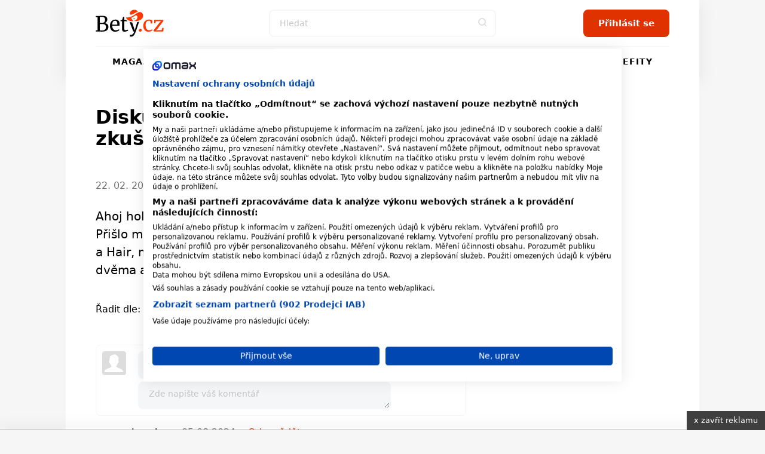

--- FILE ---
content_type: text/html; charset=utf-8
request_url: https://www.bety.cz/diskuse/57383/Wecare-recenze-a-zkusenosti
body_size: 20713
content:


<!DOCTYPE html>
<html xmlns="http://www.w3.org/1999/xhtml" lang="cs" class=' '>
<head><!-- Google Tag Manager -->
<script>(function(w,d,s,l,i){w[l]=w[l]||[];w[l].push({'gtm.start':
new Date().getTime(),event:'gtm.js'});var f=d.getElementsByTagName(s)[0],
j=d.createElement(s),dl=l!='dataLayer'?'&l='+l:'';j.async=true;j.src=
'https://www.googletagmanager.com/gtm.js?id='+i+dl;f.parentNode.insertBefore(j,f);
})(window,document,'script','dataLayer','GTM-MK6ZFF');</script>
<!-- End Google Tag Manager -->

<script src="https://consent.cookiefirst.com/sites/bety.cz-afaeedb9-9e7a-47a2-b32f-f2f55180185b/consent.js"></script><meta charset="utf-8" /><title>
	Diskuse na téma Wecare recenze a zkušenosti - Bety.cz - magazín nejen pro mámy - horoskopy, recepty, diskuse, soutěže
</title><meta name="viewport" content="width=device-width, initial-scale=1.0" />
    
    <style>
        /*html,body,div,span,h1,h2,h3,p,a,em,img,strong,i,ul,li,fieldset,form,label{margin:0;padding:0;border:0;font-size:100%;font:inherit;vertical-align:baseline}body{line-height:1}ul{list-style:none}*,*:before,*:after{box-sizing:border-box}img{display:block}@font-face{font-family:'icomoon';src:url("../../fonts/icomoon.eot?sqwa3e");src:url("../../fonts/icomoon.eot?sqwa3e#iefix") format("embedded-opentype"),url("../../fonts/icomoon.ttf?sqwa3e") format("truetype"),url("../../fonts/icomoon.woff?sqwa3e") format("woff"),url("../../fonts/icomoon.svg?sqwa3e#icomoon") format("svg");font-weight:normal;font-style:normal;font-display:swap}[class^="icon-"]{font-family:'icomoon'!important;speak:none;font-style:normal;font-weight:normal;font-variant:normal;text-transform:none;line-height:1;-webkit-font-smoothing:antialiased;-moz-osx-font-smoothing:grayscale}.icon-search:before{content:"\e903"}.icon-arrow-left:before{content:"\e906"}.icon-arrow-right:before{content:"\e907"}.icon-testing:before{content:"\e91a"}.icon-befity:before{content:"\e91e"}.icon-prostreno:before{content:"\e921"}.icon-facebook-square:before{content:"\e92d"}.icon-instagram:before{content:"\e92e"}.icon-remove-modal:before{content:"\e93b"}.icon-angle-down:before{content:"\e935"}strong{font-weight:700}a{text-decoration:none;color:#000}h1,h2,h3{line-height:1.2;font-family:"Raleway",sans-serif;color:#000;font-weight:normal}h1 a,h3 a{color:#000}h1{font-size:24px;line-height:26px;margin-bottom:20px;letter-spacing:-0.015em;font-weight:700}@media (min-width:600px){h1{font-size:calc(2.04081633vw + 11.75510204px)}}@media (min-width:992px){h1{font-size:32px}}@media (min-width:600px){h1{line-height:calc(2.55102041vw + 10.69387755px)}}@media (min-width:992px){h1{line-height:36px}}@media (min-width:600px){h1{margin-bottom:calc(1.02040816vw + 13.87755102px)}}@media (min-width:992px){h1{margin-bottom:24px}}h2{font-size:20px;line-height:24px;margin-bottom:15px;font-weight:700}@media (min-width:600px){h2{font-size:calc(1.02040816vw + 13.87755102px)}}@media (min-width:992px){h2{font-size:24px}}@media (min-width:600px){h2{line-height:calc(1.53061224vw + 14.81632653px)}}@media (min-width:992px){h2{line-height:30px}}@media (min-width:600px){h2{margin-bottom:calc(1.2755102vw + 7.34693878px)}}@media (min-width:992px){h2{margin-bottom:20px}}h3{font-size:16px;line-height:20px;font-weight:600}@media (min-width:600px){h3{font-size:calc(.25510204vw + 14.46938776px)}}@media (min-width:992px){h3{font-size:17px}}@media (min-width:600px){h3{line-height:calc(1.2755102vw + 12.34693878px)}}@media (min-width:992px){h3{line-height:25px}}p{font-weight:normal;margin-bottom:20px;color:#000}@media (min-width:600px){p{margin-bottom:calc(5.95238095vw - 15.71428571px)}}@media (min-width:768px){p{margin-bottom:calc(0vw + 30px)}}@media (min-width:992px){p{margin-bottom:30px}}.date{font-size:12px;color:#727272}html{scrollbar-gutter:stable;virtual-keyboard:overlays-content}html,body{position:relative;line-height:1.6;font-size:16px;font-family:"Raleway",sans-serif;font-weight:normal;color:#4A4A4A;-webkit-font-smoothing:antialiased;-moz-osx-font-smoothing:grayscale;-ms-overflow-style:scrollbar;background:#f6f6f6;scroll-behavior:smooth}.site--layout{position:relative;width:100%;max-width:1060px;margin:0 auto;z-index:3}.layout{padding:50px}.pageColumn{display:flex;width:100%}.pageColumn .main{width:calc(66.666% - 20px);margin-right:20px}.pageColumn .aside{width:calc(33.333% - 20px);margin-left:20px}.block__inner{margin:0 auto;max-width:1100px;width:100%;overflow:hidden}@media screen and (max-width:1010px){.layout{padding:24px}}@media screen and (max-width:768px){html,body{-webkit-overflow-scrolling:touch;overflow-scrolling:touch}body{padding-top:135px}.pageColumn{flex-wrap:wrap}.pageColumn .main,.pageColumn .aside{width:100%;margin-right:0;margin-left:0}.pageColumn .aside{padding-top:10px}}@media screen and (max-width:600px){body{padding-top:119px}.layout{padding:24px 16px}}input[type="search"]{display:block;width:100%;height:46px;padding:0 16px;font-size:16px;line-height:46px;border:2px solid #F4F6F8;background-color:#F4F6F8;color:#000;border-radius:8px;font-family:"Raleway",sans-serif;-webkit-appearance:none;-moz-appearance:none;appearance:none}@media (min-width:600px){input[type="search"]{font-size:calc(-.51020408vw + 19.06122449px)}}@media (min-width:992px){input[type="search"]{font-size:14px}}input[type="search"]::-webkit-search-decoration,input[type="search"]::-webkit-search-cancel-button,input[type="search"]::-webkit-search-results-button,input[type="search"]::-webkit-search-results-decoration{display:none}input::-webkit-outer-spin-button,input::-webkit-inner-spin-button{-webkit-appearance:none}input::-webkit-input-placeholder{line-height:normal;color:#C4C4C4!important;opacity:1;font-family:"Raleway",sans-serif}.check-input{width:100%;margin-bottom:10px;color:#000;position:relative;display:inline-block;padding-left:30px;text-align:left}.check-input span{font-weight:normal}.check-input>input{position:absolute;z-index:-1;opacity:0}.check-input .check-indicator{position:absolute;top:0;left:0;display:block;width:20px;height:20px;line-height:20px;background:#fff;box-shadow:inset 0 0 0 2px #C4C4C4;border-radius:4px}.check-input .check-indicator:after{opacity:0}.check-input--radio .check-indicator{border-radius:50%}.check-input--radio .check-indicator:after{width:8px;height:8px;border-radius:50%}.sticky{position:sticky!important;top:80px;text-align:right;margin-bottom:20px}.sticky>p{display:block;width:100%;margin-bottom:0;text-align:right;color:#727272;font-size:12px;text-transform:uppercase;letter-spacing:0.05em}.leaderboard{position:relative;width:970px;max-width:100%;margin:0 auto!important;padding:0 0 0 0!important}.leaderboard>div{margin:0 auto}#s-ad-branding{z-index:unset!important}[id^=div-gpt-ad]{margin:0 auto}.iziModal{display:none;position:fixed;top:0;bottom:0;left:0;right:0;margin:auto;background:#FFF;box-shadow:0 0 8px rgba(0,0,0,0.3);transform:translateZ(0);box-sizing:border-box}.iziModal *{box-sizing:border-box;-webkit-font-smoothing:antialiased}.iziModal::after{content:'';width:100%;height:0px;opacity:0;position:absolute;left:0;bottom:0;z-index:1;background:linear-gradient(to bottom,rgba(0,0,0,0) 0%,rgba(0,0,0,0.35) 100%);filter:progid:DXImageTransform.Microsoft.gradient( startColorstr='#00000000', endColorstr='#59000000',GradientType=0 )}.iziModal ::-webkit-scrollbar{overflow:visible;height:7px;width:7px}.iziModal ::-webkit-scrollbar-thumb{background-color:rgba(0,0,0,0.2);background-clip:padding-box;border:solid transparent;border-width:0px;min-height:28px;padding:100px 0 0;box-shadow:inset 1px 1px 0 rgba(0,0,0,0.1),inset 0 -1px 0 rgba(0,0,0,0.07)}.iziModal ::-webkit-scrollbar-button{height:0;width:0}.iziModal ::-webkit-scrollbar-track{background-clip:padding-box;border:solid transparent;border-width:0 0 0 2px}:root{--swiper-theme-color:#007aff {} }.swiper-container{margin-left:auto;margin-right:auto;position:relative;overflow:hidden;list-style:none;padding:0;z-index:1}.swiper-wrapper{position:relative;width:100%;height:100%;z-index:1;display:flex;box-sizing:content-box}.swiper-wrapper{transform:translate3d(0px,0,0)}.swiper-slide{flex-shrink:0;width:100%;height:100%;position:relative}:root{--swiper-navigation-size:44px {} }.swiper-button-next,.swiper-button-prev{position:absolute;top:50%;width:calc(var(--swiper-navigation-size)/ 44 * 27);height:var(--swiper-navigation-size);margin-top:calc(-1 * var(--swiper-navigation-size)/ 2);z-index:10;display:flex;align-items:center;justify-content:center;color:var(--swiper-navigation-color, var(--swiper-theme-color))}.swiper-button-next:after{font-family:swiper-icons;font-size:var(--swiper-navigation-size);text-transform:none!important;letter-spacing:0;text-transform:none;font-variant:initial;line-height:1}.swiper-button-prev{left:10px;right:auto}.swiper-button-prev:after{font-family:swiper-icons;font-size:var(--swiper-navigation-size);text-transform:none!important;letter-spacing:0;text-transform:none;font-variant:initial;line-height:1}.swiper-button-prev:after{content:'prev'}.swiper-button-next{right:10px;left:auto}.swiper-button-next:after{content:'next'}.swiper-pagination{position:absolute;text-align:center;transform:translate3d(0,0,0);z-index:10}.swiper-slide img{max-width:100%}.swiper-pagination{position:static;width:auto;color:#727272}.swiper-button-next,.swiper-button-prev{background:#e03100;border-radius:50%;position:relative;width:40px!important;height:40px!important;padding:0!important;margin:0!important}.swiper-button-next i,.swiper-button-prev i{font-size:18px;position:absolute;left:50%;top:50%;transform:translate(-50%,-50%);color:#fff}.swiper-button-next:after,.swiper-button-prev:after{content:""!important}.swiper-button-next{right:0}.button,.swiper-button-next,.swiper-button-prev{padding-top:0;padding-bottom:0;padding-right:15px;padding-left:15px;text-align:center;display:inline-block;color:#fff;font-family:"Raleway",sans-serif;margin:0 auto;height:46px;line-height:46px;font-size:14px;font-weight:600;border:0;position:relative;overflow:hidden;border-radius:8px;white-space:nowrap}@media (min-width:600px){.button,.swiper-button-next,.swiper-button-prev{padding-right:calc(2.55102041vw - .30612245px)}}@media (min-width:992px){.button,.swiper-button-next,.swiper-button-prev{padding-right:25px}}@media (min-width:600px){.button,.swiper-button-next,.swiper-button-prev{padding-left:calc(2.55102041vw - .30612245px)}}@media (min-width:992px){.button,.swiper-button-next,.swiper-button-prev{padding-left:25px}}@media (min-width:600px){.button,.swiper-button-next,.swiper-button-prev{font-size:calc(.25510204vw + 12.46938776px)}}@media (min-width:992px){.button,.swiper-button-next,.swiper-button-prev{font-size:15px}}.button--small{height:30px;line-height:30px;font-size:13px;padding:0 15px}.button span{font-weight:300}@media screen and (max-width:600px){.button,.swiper-button-next,.swiper-button-prev{max-width:100%}}.rubricTag{padding:7px 15px 5px;border:1px solid rgba(0,0,0,0.25);color:#000;font-weight:500;font-size:8px;line-height:8px;text-align:center;letter-spacing:1px;text-transform:uppercase;display:inline-block;border-radius:50px;white-space:nowrap}@media (min-width:600px){.rubricTag{font-size:calc(.76530612vw + 3.40816327px)}}@media (min-width:992px){.rubricTag{font-size:11px}}@media (min-width:600px){.rubricTag{line-height:calc(1.53061224vw - 1.18367347px)}}@media (min-width:992px){.rubricTag{line-height:14px}}.header__Toggle{display:none;width:50px;height:50px;background:transparent;position:absolute;left:10px;top:10px;z-index:2002}.header__Toggle span{width:20px;height:2px;display:block;border-radius:2px;background:#000}.header__Toggle span:nth-child(3){width:15px!important;margin-left:-4px}.header__Toggle span+span{margin-top:5px}.header__Toggle p{display:none!important}@media screen and (max-width:768px){.header .header__Toggle{display:flex;align-items:center;justify-content:center;flex-direction:column;border:0!important}}@media screen and (max-width:600px){.header .header__Toggle{right:2px}}.layout .row{margin-bottom:24px}.row{display:flex;flex-wrap:wrap;width:100%;gap:16px}.box{background:#fff;border-radius:8px;width:100%;margin-bottom:0}.box .Img{overflow:hidden;position:relative}.box .Img img{max-width:100%;min-width:100%;height:auto;aspect-ratio:4/3}.box .Content{padding:16px;display:flex;flex-direction:column;justify-content:center;text-align:center;position:relative;height:auto;width:100%;flex-wrap:wrap;gap:0px}@media (min-width:600px){.box .Content{gap:calc(2.04081633vw - 12.24489796px)}}@media (min-width:992px){.box .Content{gap:8px}}.box .Content .rubricTag{position:absolute;top:25px;left:50%;transform:translateX(-50%)}.box .Content .date{font-size:14px;position:absolute;bottom:25px;left:50%;transform:translateX(-50%);color:#727272;margin-bottom:0;line-height:20px}.box .Content h1,.box .Content h3{width:100%;margin-bottom:0;font-weight:600}.box .Content h3{font-size:14px}@media (min-width:600px){.box .Content h3{font-size:calc(.51020408vw + 10.93877551px)}}@media (min-width:992px){.box .Content h3{font-size:16px}}.box--Horizontal{display:flex;position:relative}.box--Horizontal .Img{border-radius:8px 0 0 8px;min-width:225px;max-width:225px}.box--Horizontal .Content{flex-grow:1;align-items:center}.box--Top{display:flex;flex-wrap:wrap;margin-bottom:50px;max-height:489px}.box--Top .Img{width:66.666%;max-width:640px;border-radius:8px 0 0 8px}.box--Top .Content{width:33.333%;align-items:center}.box--Top .Content .rubricTag{position:absolute;top:25px;left:50%;transform:translateX(-50%)}.box--Top .Content h1{font-size:18px;line-height:20px;margin-bottom:0}@media (min-width:600px){.box--Top .Content h1{font-size:calc(3.06122449vw - .36734694px)}}@media (min-width:992px){.box--Top .Content h1{font-size:30px}}@media (min-width:600px){.box--Top .Content h1{line-height:calc(4.08163265vw - 4.48979592px)}}@media (min-width:992px){.box--Top .Content h1{line-height:36px}}.box--Top .Content p{margin-bottom:0}.box--Top .Content>div{width:100%}@media screen and (max-width:600px){.row{gap:8px}.box .Content{width:100%}.box .Content .date,.box .Content .rubricTag{display:none}.box--Top{display:block;margin-bottom:30px}.box--Top .Img,.box--Top .Content{width:100%}.box--Top .Img{border-radius:8px 8px 0 0}.box--Top .Content .date,.box--Top .Content .rubricTag{display:block;transform:none;position:static}.box--Top .Content .date{margin:15px auto 0}.box--Top .Content .rubricTag{margin:0 auto 15px}.box--Horizontal .Content .rubricTag{margin-bottom:8px}.box--Horizontal .Img{min-width:145px;max-width:145px}}.homeSwiper{margin-bottom:50px;position:relative}.homeSwiper .box--Top{margin-bottom:0}.homeSwiper .swiper-pagination{position:absolute;z-index:10}.homeSwiper .swiper-button-prev,.homeSwiper .swiper-button-next{position:absolute;top:50%;transform:translateY(-50%);margin:0!important;border-radius:20px}.homeSwiper .swiper-button-prev{left:-20px!important}.homeSwiper .swiper-button-next{right:-20px!important}.articlesSection{padding-bottom:60px}@media screen and (max-width:600px){.articlesSection{padding-bottom:30px}.homeSwiper .box--Top{max-height:none}.homeSwiper .swiper-button-prev,.homeSwiper .swiper-button-next{display:none}.homeSwiper .swiper-pagination{position:static}}.close{position:absolute;right:20px;top:20px;width:30px;height:30px;line-height:36px;text-align:center;color:#000;border-radius:20px;z-index:1000;border:1.5px solid rgba(0,0,0,0.25);font-size:0}.close i{font-size:10px}.iziModal{border-radius:16px!important;box-shadow:rgba(149,157,165,0.2) 0px 8px 24px}.iziModal .modalContent{padding:50px 30px;text-align:center}.iziModal .modalContent h2{margin-right:auto;margin-left:auto}@media screen and (max-width:768px){.iziModal .close{right:10px;top:10px}}@media screen and (max-width:600px){.iziModal .modalContent{padding:25% 20px}}.header{padding:0;height:auto;overflow:visible}.header .block__inner{position:relative;height:100%;overflow:visible!important}.header__BlackRow,.header__WhiteRow{width:100%}.header__BlackRow{background:#fff;display:flex;align-items:center;justify-content:space-between;padding:16px 50px}.header__WhiteRow{background:#fff}.header__WhiteRow .socialSites{display:none}.header__Logo{margin:0}.header__Logo a img{max-width:100%;height:46px;width:auto}.header__Account{font-size:0;text-align:right;position:relative}.header__Search{flex-grow:1}.header__Search form{max-width:380px;position:relative;margin:0 auto}.header__Search form input{background:#fff!important}.header__Search form>button{position:absolute;right:0;top:0;width:46px!important;height:46px!important;background:transparent;color:#ddd;padding:0}.header__Menu{display:flex;justify-content:center;position:relative;z-index:5;flex-direction:row;width:100%;font-size:0;padding:0;margin:0}.header__Menu:before{content:'';position:absolute;top:0;left:50px;width:calc(100% - 100px);height:1px;background:rgba(0,0,0,0.05)}.header__MenuItem a{color:#000;padding:0 16px;min-height:50px;line-height:50px;text-transform:uppercase;font-family:"Raleway",sans-serif;letter-spacing:1px;font-weight:600;font-size:14px;display:block;text-align:center;position:relative}.header__MenuItem a i{width:16px;height:16px;display:inline-block;position:relative;font-size:16px;margin-right:4px}.header__MenuItem span{display:none}.header__MenuItem--befity a i{color:#2B7026}.header__MenuItem--prostreno a i{color:#87CB31}.header__MenuItem--separator{width:1px;height:20px;margin:15px 10px 0;background:rgba(0,0,0,0.1)}.header--FixedDown{top:0;z-index:1000;box-shadow:rgba(149,157,165,0.2) 0px 8px 24px}@media screen and (min-width:769px){.header__MenuItem .submenu{display:none}}@media screen and (min-width:769px){.header__Account,.header__Logo{min-width:223px}}@media screen and (max-width:1060px){.header__BlackRow{padding:16px 24px;gap:20px}.header__Menu:before{left:24px;width:calc(100% - 48px)}.header__MenuItem a{padding:0 8px}}@media screen and (max-width:768px){.header__Container{height:0}.header__BlackRow{flex-direction:column;gap:16px}.header__WhiteRow{position:fixed;z-index:2001;left:100%;top:0;width:100%;height:100vh;padding:100px 50px;overflow-y:auto}.header__WhiteRow .socialSites{display:flex;align-items:center;justify-content:center;margin-bottom:20px;flex-wrap:wrap}.header__WhiteRow .socialSites span{width:100%;color:#727272;text-align:center;padding-top:16px}}@media screen and (max-width:768px) and (min-width:600px){.header__WhiteRow .socialSites span{padding-top:calc(2.38095238vw + 1.71428571px)}}@media screen and (max-width:768px) and (min-width:768px){.header__WhiteRow .socialSites span{padding-top:20px}}@media screen and (max-width:768px){.header__WhiteRow .socialSites a{width:34px;font-size:24px;color:#000;padding:5px 10px;text-align:center}.header__WhiteRow .socialSites a.facebook i{color:#395693}.header__WhiteRow .socialSites a.instagram i{background:radial-gradient(circle at 30% 107%,#fdf497 0%,#fdf497 5%,#fd5949 45%,#d6249f 60%,#285AEB 90%);-webkit-background-clip:text;-webkit-text-fill-color:transparent}.header__WhiteRow .button{display:block;position:relative;right:auto;top:auto;width:100%;margin-bottom:60px}.header__Logo a img{height:40px}.header__Account{position:absolute;right:16px;top:10px}.header__Account .button{display:none}.header__Search{width:100%}.header__Search form{max-width:100%}.header__Search .button i{font-size:18px}.header__Menu{display:flex;flex-wrap:wrap;border-bottom:0;margin-bottom:40px}.header__Menu:before{display:none}.header__MenuItem{width:100%;position:relative;border-bottom:1px solid rgba(0,0,0,0.05);order:2}.header__MenuItem--separator{display:none}.header__MenuItem:last-child{border-bottom:0}.header__MenuItem a{text-align:left;min-height:initial;font-size:20px;padding:0;line-height:74px}.header__MenuItem span{width:50px;height:50px;display:block;position:absolute;right:-15px;top:12px;text-align:center}.header__MenuItem span>i{font-size:24px;line-height:50px}.header__MenuItem .submenu{display:none;background:transparent!important;padding:8px 0 16px 0}.header__MenuItem .submenu li a{line-height:30px;text-transform:none;font-size:17px}.header--FixedDown{position:fixed;width:100%}}@media screen and (min-width:769px){.header__WhiteRow .login{display:none!important}}@media screen and (max-width:768px){.header__Logo{width:auto}}@media screen and (max-width:600px){.header__BlackRow{padding:8px 16px;height:118px}.header .button--small{display:none}}.enquiry h3{font-weight:600;margin-bottom:16px}@media (min-width:600px){.enquiry h3{margin-bottom:calc(2.04081633vw + 3.75510204px)}}@media (min-width:992px){.enquiry h3{margin-bottom:24px}}.enquiry p{width:calc(100% - 70px);line-height:18px;margin-bottom:10px}.enquiry p.result{font-size:20px}.enquiry .check-input{margin-bottom:0}.enquiry .lista{display:flex;justify-content:flex-start;flex-wrap:wrap;position:relative;background:#727272;margin-bottom:20px;width:calc(100% - 100px);height:7px;border-radius:50px}.enquiry .lista .line{height:5px;border-radius:50px;margin:0}.enquiry .lista__row{position:relative}.enquiry .lista__num{width:50px;text-align:right;position:absolute;right:0;bottom:0;font-size:20px;font-weight:bold}.enquiry .button{margin-top:20px}.whisperer{background:#fff;position:absolute;padding:5px 0;left:0;max-height:calc(100vh - 150px);top:100%;z-index:100;width:100%;max-width:380px;display:none;border-radius:8px;border:1px solid #f7f6f0;box-shadow:rgba(149,157,165,0.2) 0px 8px 24px;overflow-y:auto;-ms-overflow-style:none;scrollbar-width:none}.whisperer::-webkit-scrollbar{display:none}.whispererOverflow{max-height:100%}.whisperer .button{position:static}.whisperer .noResults{padding:7px 15px}.whisperer .noResults p{font-size:14px;margin-bottom:0}.whispererHeader{padding:7px 15px 8px;text-transform:uppercase;color:#727272;position:relative}.whispererHeader span{position:relative;font-size:10px;letter-spacing:.05rem;font-weight:500;z-index:10;padding-right:10px;background:#fff}.whispererHeader:after{background:#c0c4d9;width:calc(100% - 30px);height:1px;position:absolute;left:15px;right:15px;top:18px;content:""}.whisperer .removeHistory{padding:0 15px;text-align:right;margin-bottom:5px;height:0}.whisperer .removeHistory span{font-size:12px;font-weight:500;color:#161c40;transform:translateY(-35px);display:inline-block;padding-left:10px;background:#fff}.whisperer ul{margin-bottom:8px;width:100%}.whisperer ul li a{padding:4px 16px;color:#727272;display:flex;align-items:center;justify-content:space-between;font-size:12px}.whisperer ul li a img{margin-right:8px;border-radius:4px;width:40px;height:30px;object-fit:cover}.whisperer ul li a span{font-weight:400;font-size:13px;color:#000;flex-grow:1}.whisperer .whispererButton{padding:16px}.whisperer .whispererButton .button{display:block!important;width:100%}@media screen and (max-width:768px){.whisperer{max-width:none}}@media screen and (max-width:600px){.whisperer{max-height:calc(100dvh - 350px)}}.header__MenuItem a .icon-testing{color:#e03100}.header__Search input{border:2px solid #f6f6f6}@media screen and (max-width:768px){.header__WhiteRow{background:#f6f6f6}.header__MenuItem span{background:#f6f6f6}.header__MenuItem span>i{color:#727272}}.button,.swiper-button-next,.swiper-button-prev{background:#e03100}.layout{background:#FCF1EE}.swiper-button-next,.swiper-button-prev{background:#e03100}.enquiry .lista{border:1px solid #e9e9e9}.halfCollumn>div{width:calc(50% - 15px)}@media screen and (max-width:600px){.halfCollumn>div{width:100%}}.horoscope__checks{display:flex;flex-wrap:wrap;max-width:250px;margin:0 auto 20px}.horoscope__checks>label{width:50%;font-weight:600}*/
    </style>
    
    <link rel="apple-touch-icon" sizes="180x180" href="/Content/Design/build-bety/favicon/apple-touch-icon.png" /><link rel="icon" type="image/png" sizes="32x32" href="/Content/Design/build-bety/favicon/favicon-32x32.png" /><link rel="icon" type="image/png" sizes="16x16" href="/Content/Design/build-bety/favicon/favicon-16x16.png" /><link rel="mask-icon" href="/Content/Design/build-bety/favicon/safari-pinned-tab.svg" color="#ff3800" /><meta name="msapplication-TileColor" content="#ffffff" /><meta name="theme-color" content="#ffffff" /><link rel="preload" as="font" href="/Content/Design/fonts/icomoon.ttf" crossorigin="anonymous" /><link rel="preload" href="/Content/Design/build-bety/css/front-bety.min.css?v=2" as="style" /><link rel="stylesheet" media="screen" href="/Content/Design/build-bety/css/front-bety.min.css?v=2" /><link rel="stylesheet" media="print" href="/Content/Design/build-bety/css/print.css?v=2" />
   
    
    <script>
      var dfpTargetings = {"betyuser":["false"]};
      var abDisabled = false;
    </script>
    <script>var oldInlineScripts = [];</script>
    <!-- WEB17 -->
    
            <meta name="keywords" content="diskuse diskuze Wecare recenze a zkusenosti" />
        
            <meta name="description" content="Diskuse na téma Wecare recenze a zkušenosti - Ahoj holky - jaké máte zkušenosti s doplňky stravy Wecare - Přišlo mi - že mají docela zajímavé složení a zaujal mě Beauty a Hair - moje otázka je zda máte konkrétní zkušenost s těmito dvěma a jakou - Díky za zkušenosti a názory" />
        <meta name="msvalidate.01" content="509370A915D9154A044EA346651C7C30" />
    <meta name="author" content="BETY.CZ - OMAX Holding s.r.o." />
    <meta name="dcterms.dateCopyrighted" content="Copyright (c) 2008-2021 OMAX Holding s.r.o." />
    <meta name="dcterms.rightsHolder" content="OMAX Holding s.r.o." />
    <meta name="robots" content="all, follow" />
    <meta property="og:title" content="Diskuse na téma Wecare recenze a zkušenosti - Bety.cz - magazín nejen pro mámy - horoskopy, recepty, diskuse, soutěže" /><meta property="fb:app_id" content="348445906427" /><script src="https://ssp.imedia.cz/static/js/ssp.js"></script>
<script src="//d.imedia.cz/recass/js/sznrecommend-measure.min.js" data-webid="3"></script>
<script src="//d.imedia.cz/recass/js/sznrecommend.min.js"></script>

<script type="text/javascript">
	var invokeTcReadyCall = invokeTcReadyCall || function(callRef) { callRef(); };
</script>

<script type='text/javascript'>
  var dfpLazySlots = {};	
  var googletag = googletag || {};
  googletag.cmd = googletag.cmd || [];
  invokeTcReadyCall(function () {
    var gads = document.createElement('script');
    gads.async = true;
    gads.type = 'text/javascript';
    var useSSL = 'https:' == document.location.protocol;
    gads.src = (useSSL ? 'https:' : 'http:') +
      '//www.googletagservices.com/tag/js/gpt.js';
    var node = document.getElementsByTagName('script')[0];
    node.parentNode.insertBefore(gads, node);
  });
</script>


<script type='text/javascript'>
  googletag.cmd.push(function() {

    var skyscraper = googletag.sizeMapping().
    addSize([0, 0], []). // other
   // addSize([1300, 600], [[120, 600], [120, 240]]). // desktop 120
   // addSize([1380, 600], [[160, 600], [120, 600]]). // desktop 160
       addSize([1100, 600], [[300, 600], [300, 300], [300, 250]]). // desktop 160
   // addSize([1460, 600], [[200, 600], [160, 600], [120, 600]]). // desktop 200
   // addSize([1660, 600], [[300, 600]]). // desktop 300
   // addSize([1660, 1050], [[300, 1050], [300, 600]]). // desktop 300plus
    build();

    var skyscrapertwo = googletag.sizeMapping().
    addSize([0, 0], []). // other
    // addSize([1300, 600], [[120, 600], [120, 240]]). // desktop 120
    // addSize([1380, 600], [[160, 600], [120, 600]]). // desktop 160
        addSize([1100, 600], [[300, 600], [300, 300], [300, 250]]). // desktop 160
    // addSize([1460, 600], [[200, 600], [160, 600], [120, 600]]). // desktop 200
    // addSize([1660, 600], [[300, 600]]). // desktop 300
    // addSize([1660, 1050], [[300, 1050], [300, 600]]). // desktop 300plus
    build();

    var wallpaperone = googletag.sizeMapping().
    addSize([320, 100], [[300, 300], [300, 250]]). // mobily
   //addSize([480, 300], [[480, 300], [468, 60], [300, 300], [300, 250], [250, 250], [320, 100], [320, 50], [300, 100], [300, 50]]). // tablet portrait
     addSize([480, 300], [[480, 300], [336, 280]]).
    build();

    var wallpapertwo = googletag.sizeMapping().
    addSize([320, 100], [[300, 300], [300, 250]]). // mobily
    addSize([480, 300], [[480, 300], [336, 280]]). // tablet portrait
    build();

    googletag.pubads().enableAsyncRendering();

    googletag.defineSlot('/1810572/Bety.cz_300x600', [[300, 1050], [300, 600], [200, 600], [160, 600], [120, 600], [300, 300], [300, 250], [300, 50], [250, 250], [120, 240]], 'div-gpt-ad-1446997580603-2').defineSizeMapping(skyscraper).addService(googletag.pubads());
    googletag.defineSlot('/1810572/Bety.cz_300x600_down', [[300, 1050], [300, 600], [200, 600], [160, 600], [120, 600], [300, 300], [300, 250], [300, 50], [250, 250], [120, 240]], 'div-gpt-ad-1602430623642-0').defineSizeMapping(skyscrapertwo).addService(googletag.pubads());
    googletag.defineSlot('/1810572/Bety.cz_480x300', [[480, 300], [336, 280], [300, 300]], 'div-gpt-ad-1446997580603-4').defineSizeMapping(wallpaperone).addService(googletag.pubads());
    googletag.defineSlot('/1810572/Bety.cz_480x300_2', [[480, 300], [336, 280], [300, 300]], 'div-gpt-ad-1446997580603-5').defineSizeMapping(wallpapertwo).addService(googletag.pubads());
    googletag.defineSlot('/1810572/Bety.cz_f_300x300', [300, 300], 'div-gpt-ad-1446997580603-12').addService(googletag.pubads());
    googletag.defineSlot('/1810572/Bety.cz_g_300x300', [[300, 600], [300, 300]], 'div-gpt-ad-1446997580603-13').addService(googletag.pubads());
    googletag.defineSlot('/1810572/Bety.cz_g_Text1', [250, 60], 'div-gpt-ad-1446997580603-14').addService(googletag.pubads());
    googletag.defineSlot('/1810572/Bety.cz_Interstitial', [1, 1], 'div-gpt-ad-1466675287778-0').addService(googletag.pubads());
    googletag.defineSlot('/1810572/Bety.cz_Under_Perex', [585, 132], 'div-gpt-ad-1490622569425-0').addService(googletag.pubads());
    googletag.defineSlot('/1810572/Bety.cz_480x820', [480, 820], 'div-gpt-ad-1549454075986-0').addService(googletag.pubads());
    googletag.defineSlot('/1810572/Bety.cz_970x100', [[970, 100], [970, 250], [728, 90]], 'div-gpt-ad-1446997580603-9').addService(googletag.pubads());

  //  dfpLazySlots["leaderboard"] = function() {
  //      googletag.defineSlot('/1810572/Bety.cz_970x100', [[970, 100], [970, 250], [728, 90]], 'div-gpt-ad-1446997580603-9').addService(googletag.pubads());
  //      googletag.display('div-gpt-ad-1446997580603-9');
  //  };    

    googletag.pubads().enableSingleRequest();
    googletag.pubads().collapseEmptyDivs(true);

    for(targeting in dfpTargetings)
    {
    	if(dfpTargetings.hasOwnProperty(targeting))
    	{
    		googletag.pubads().setTargeting(targeting, dfpTargetings[targeting]);
    	}
    }

	googletag.enableServices();
  });

 // window.betyDisplayDfpLazySlot = function (slotName) {
  //      if (typeof googletag !== "object" || !googletag.pubadsReady) {
  //       window.setTimeout(function () {
  //          betyDisplayDfpLazySlot(slotName);
  //        }, 100);
//
  //        return;
   //     }

    //    var lazyInit = dfpLazySlots[slotName];
    //    if (lazyInit && typeof lazyInit === "function") {
     //     lazyInit();
     //     delete dfpLazySlots[slotName];
   //     }
//  };
</script>



    <script>var require = { "urlArgs": "bust=v20210425" };</script>
    
    
    <script async data-main="/Content/Scripts/loader-bety" src="/Content/scripts/require.min.js"></script>
    <script src="https://pocitadlolibise.seznam.cz/pocitadlolibise.js" async></script>
    
    
    
    <meta property="og:image" content="//www.bety.cz/content/design/images/bety.logo.png" />
</head>

<body class="is-generic" data-bety-routename="ForumDiscussion" data-bety-koviewmodel="" data-bety-islogged="0" data-bety-bsession="internal" data-bety-rubric="" data-bety-disabledynamicarticlesscrollbox="0" data-bety-rtype="desktop" data-bety-pvid="7b18535303a0498cbf3c18aef9b1e83a" data-bety-website="bety">
    
   
    <div class="site site--noshadow" id="s-ad-branding">
            
<!-- LeaderBoard -->
<div class="leaderboard">
<!-- /1810572/Bety.cz_745x100 -->
<div id='div-gpt-ad-1446997580603-6'>
<script type='text/javascript'>
googletag.cmd.push(function() { googletag.display('div-gpt-ad-1446997580603-6'); });
</script>
</div>

<!-- /1810572/Bety.cz_745x210 -->
<div id='div-gpt-ad-1446997580603-7'>
<script type='text/javascript'>
googletag.cmd.push(function() { googletag.display('div-gpt-ad-1446997580603-7'); });
</script>
</div>

<!-- /1810572/Bety.cz_970x100 -->
<div id='div-gpt-ad-1446997580603-9'>
<script type='text/javascript'>
googletag.cmd.push(function() { googletag.display('div-gpt-ad-1446997580603-9'); });
</script>
</div>
</div>
        
        <div class="site--layout">
            

<div class="header__Container">
<div class="header header--FixedDown">
<div class="block__inner">
<button type="button" class="header__Toggle" href="javascript:void(0)" aria-label="Menu">
    <span></span>
    <span></span>
    <span></span>
    <p>Menu</p>
</button>


<div class="header__BlackRow">
    
    
        <span class="header__Logo">
            <a href="/">
                <img src="/Content/Design/build-bety/images/logo-bety-black.svg" alt="Bety.cz" width="123" height="50"/>
            </a>
        </span>
    
    <div class="header__Search">
          
<div class="bety-widget" data-bety-widget-module="searchbox">
  <form action="/search" style="display: none;" method="get" id="search_form" data-bind="visible: true, submit: formSubmit">
      <button class="button" type="submit" id="go" role="button" aria-label="Search Button">
          <i class="icon-search"></i>
      </button>
      <input type="search" value="" id="s" name="s" placeholder="Hledat" autocomplete="off" aria-label="Search" data-bind="value: searchTerm, valueUpdate: 'afterkeydown', hasFocus: searchTermFocused" />
      <div data-bind="style: {display: whispererVisible() ? 'block' : ''}" class="whisperer">
          <div class="whispererOverflow">
              <div>
                  <div class="whispererHeader">
                      <span>Naposledy hledané</span>
                  </div>
                  <div class="removeHistory">
                      <span data-bind="event: {click: removeSearchHistory.bind(null)}">Smazat</span>
                  </div>
                  <ul data-bind="foreach: searchHistory">
                      <li><a data-bind="text: $data, attr: {href: '/search?s=' + $data}"></a></li>
                  </ul>
              </div>
              <div data-bind="with: searchResult">
                <div data-bind="visible: $parent.searchTerm && TotalCount == 0" class="noResults" style="display: none;">
                    <i class="icon-not-found"></i>
                    <p>Pro hledaný termín nebyly nalezeny žádné výsledky.</p>
                </div>
                <div data-bind="foreach: SearchResultGroups">
                    <div data-bind="visible: ResultItems.length > 0" class="whispererHeader">
                        <span data-bind="text: Name"></span>
                    </div>
                    <ul data-bind="foreach: ResultItems">
                        <li>
                            <a data-bind="click: $root.widgets.widget_searchbox.searchResultSelected.bind(null, Url), attr: {href: Url, target: $parent.External ? '_blank' : '_self'}">
                              <img data-bind="visible: ImageUrl, attr: {src: ImageUrl}" width="40" height="30" />
                                <span data-bind="text: Text">
                                    <strong></strong>
                                </span>
                              <em data-bind="text: Description"></em>
                            </a>
                        </li>
                    </ul>
                </div>
                <div data-bind="visible: TotalCount > 0" class="whispererButton">
                    <button type="submit" class="button button--small button--block">Zobrazit všechny výsledky (<span data-bind="text: TotalCount"></span>)</button>
                </div>
              </div>
          </div>
        </div>
  </form>
</div>
    </div>
    <div class="header__Account">
        
            <a href="/profil/login?ReturnUrl=http%3a%2f%2fwww.bety.cz%2fdiskuse%2f57383%2fWecare-recenze-a-zkusenosti" class="button ">Přihlásit se</a>
        
        
    </div>

</div>
<div class="header__WhiteRow">
    <ul class="header__Menu">
        <li class="header__MenuItem">
            <a href="/magazin">Magazín</a>
            <span>
                <i class="icon-angle-down"></i>
            </span>
            <ul class="submenu">
                <li>
                    <a href="/krasa-a-moda">Krása a móda</a>
                </li>
                <li>
                    <a href="/zdravi-a-zivotni-styl">Zdraví</a>
                </li>
                <li>
                    <a href="/sex-a-vztahy">Sex a vztahy</a>
                </li>
                <li>
                    <a href="/bydleni-a-design">Bydlení a design</a>
                </li>
                <li>
                    <a href="/deti-a-rodina">Děti a rodina</a>
                </li>
                <li>
                    <a href="/zabava">Zábava</a>
                </li>
                <li>
                    <a href="/prace-a-kariera">Finance</a>
                </li>
                
                
                
                
                
                
            </ul>
        </li>
        <li class="header__MenuItem">
            <a href="/horoskopy/tydenni">Horoskopy</a>
            <span>
                <i class="icon-angle-down"></i>
            </span>
            <ul class="submenu">
                <li>
                    <a href="/horoskopy/mesicni">Měsíční horoskop</a>
                </li>
                <li>
                    <a href="/horoskopy/rocni">Roční horoskop</a>
                </li>
                <li>
                    <a href="/horoskopy/charakteristika">Charakteristika znamení</a>
                </li>
                <li>
                    <a href="/horoskopy/cinsky-horoskop">Čínský horoskop</a>
                </li>
            </ul>
        </li>
        <li class="header__MenuItem is-active">
            <a href="/diskuse">Diskuze</a>
            <span>
                <i class="icon-angle-down"></i>
            </span>
            <ul class="submenu">
                <li>
                    <a href="/diskuse/tema/2/Deti-a-rodina">Děti a rodina</a>
                </li>
                <li>
                    <a href="/diskuse/tema/5/Domov-a-bydleni">Domov a bydlení</a>
                </li>
                <li>
                    <a href="/diskuse/tema/4/Laska-a-vztahy">Láska a vztahy</a>
                </li>
                <li>
                    <a href="/diskuse/tema/7/Nakupy-a-vse-okolo">Nákupy a vše okolo</a>
                </li>
                <li>
                    <a href="/diskuse/tema/94/Nevera">Nevěra</a>
                </li>
                
                
                
                <li>
                    <a href="/diskuse/tema/6/Zdravi-a-zivotni-styl">Zdraví a životní styl</a>
                </li>
                
                
                
            </ul>
        </li>
        
            <li class="header__MenuItem">
                <a href="/souteze">Soutěže</a>
                <span>
                    <i class="icon-angle-down"></i>
                </span>
                <ul class="submenu">
                    <li>
                        <a href="/souteze#probihajici-souteze">Probíhající soutěže</a>
                    </li>
                    <li>
                        <a href="/souteze#ukoncene-souteze">Ukončené soutěže</a>
                    </li>
                </ul>
            </li>
        
        
            <li class="header__MenuItem">
                <a href="/testovani"><i class="icon-testing"></i> Testování</a>
                <span>
                    <i class="icon-angle-down"></i>
                </span>
                <ul class="submenu">
                    <li>
                        <a href="/testovani#budeme-testovat">Budeme testovat</a>
                    </li>
                    <li>
                        <a href="/testovani#prave-testujeme">Právě testujeme</a>
                    </li>
                    <li>
                        <a href="/testovani#otestovano">Otestováno</a>
                    </li>
                </ul>
            </li>
        
        
        
        
        
        


        <li class="header__MenuItem header__MenuItem--separator"></li>
        

<li class="header__MenuItem header__MenuItem--prostreno"><a href="https://prostreno.cz/" target="_blank"><i class="icon-prostreno"></i> Prostřeno</a><span><i class="icon-angle-down"></i></span>
    <ul class="submenu">
        <li><a href="https://prostreno.cz/magazin" target="_blank">Magazín</a></li>
        <li><a href="https://prostreno.cz/recepty" target="_blank">Recepty</a></li>
        <li><a href="https://prostreno.cz/wiki" target="_blank">Ingredience</a></li>
    </ul>  
</li>
        

<li class="header__MenuItem header__MenuItem--befity"><a href="https://befity.cz/" target="_blank"><i class="icon-befity"></i> Befity</a><span><i class="icon-angle-down"></i></span>
    <ul class="submenu ">
         <li><a href="https://befity.cz/fitness" target="_blank">FITNESS</a></li>
         
         
         
    </ul>
</li>
        
        
        
        
        
        
        
        
        
        
        

    </ul>
    
        <div class="socialSites">
            <span>Sledujte nás na sociálních sítích</span>
            <a class="facebook" href="https://www.facebook.com/Bety.cz" target="_blank" rel="noreferrer noopener" aria-label="Sledujte nás na Facebooku">
                <i class="icon-facebook-square"></i>
            </a>
            <a class="instagram" href="https://www.instagram.com/czbety/" target="_blank" rel="noreferrer noopener" aria-label="Sledujte nás na Instagramu">
                <i class="icon-instagram"></i>
            </a>
        </div>
    

    
        <a href="/profil/login?ReturnUrl=http%3a%2f%2fwww.bety.cz%2fdiskuse%2f57383%2fWecare-recenze-a-zkusenosti" class="button login">Přihlásit přes Bety.cz</a>
    
</div>

</div>
</div>
</div>

<div id="menuFixedPoint"></div>
            
            <div id="page" class="site-wrap">
                <form name="aspnetForm" method="post" action="./Wecare-recenze-a-zkusenosti" id="aspnetForm">
<div>
<input type="hidden" name="__VIEWSTATE" id="__VIEWSTATE" value="/wEPaA8FDzhkZTU3NGRlMmEyNWY3N2TGK5FYvXoxaCTIJhwpL5kGFdQPXotYKEViHbOktA7NLg==" />
</div>

<div>

	<input type="hidden" name="__VIEWSTATEGENERATOR" id="__VIEWSTATEGENERATOR" value="CB174734" />
</div>
                    <div id="dynamic-articles-box"></div>
                    
	
	<div class="layout articleDetail">
		<div class="pageColumn">
			<div class="main">
				<h1>Diskuse na téma Wecare recenze a zkušenosti</h1>
				
				<div class="articleDetail__Header">
                    <div class="articleDetail__Header-Date">
                        <span class="date">22. 02. 2024</span>
	                    <i class="icon-bullet"></i>
	                    <a class="author" href="/uzivatelky/Liby">Liby</a>
	                    <i class="icon-bullet"></i>
	                    <a href="/diskuse/tema/85/Zdravi-prevence-lecba" class="rubric">Zdraví, prevence, léčba</a>
                     </div>
                   
                </div>
				<p class="perex">Ahoj holky, jak&#233; m&#225;te zkušenosti s doplňky stravy Wecare? Přišlo mi, že maj&#237; docela zaj&#237;mav&#233; složen&#237; a zaujal mě Beauty a Hair, moje ot&#225;zka je zda m&#225;te konkr&#233;tn&#237; zkušenost s těmito dvěma a jakou? D&#237;ky za zkušenosti a n&#225;zory.</p>
				 
    <div class="filters">
        <span>Řadit dle:</span>
        <ul class="filters__dropdown ">
            <span></span>
            <li class='is-active'><a href="/diskuse/57383/Wecare-recenze-a-zkusenosti?ordertype=newest">Nejnovější</a></li>
            <li><a href="/diskuse/57383/Wecare-recenze-a-zkusenosti?ordertype=oldest">Nejstarší</a></li>
        </ul>
    </div>


<div class="comments list">
    
    <div class="comments__new bety-widget " data-bety-widget-module="InlinePostComment" data-bety-widget-discussion="57383" data-bety-widget-redir="/diskuse/57383/Wecare-recenze-a-zkusenosti">
         <img src="/Content/Design/images/user-default.svg" width="40" height="40" alt="Avatar" />
         <form data-bind="submit: sendComment">
             <textarea class="autofit" placeholder="Zde napište váš komentář" data-bind="value: commentText, disable: isSending" ></textarea>
              
                 <input type="text" placeholder="Vaše jméno" data-bind="value: nickname" />
             
             <button class="button" data-bind="click: sendComment, disable: isSending">Odeslat</button>
         </form>
     </div>
    
    
            <div class="comments__line">
            <a id="post879265"></a>
            <div class="comments__line-header">
                <img src="/Content/Design/images/user-default.svg" width="40" height="40" alt="Avatar" />
                <div class="author">
                    <span class="user-anonymous">Leonka</span>
                    
                     <i class="icon-bullet"></i>
                    <span class="time">05.08.2024</span>
                </div>
                <div class="comment-footer">
                    <i class="icon-bullet"></i>
                    <a href="#" class="button--reply" data-bety-replyto="879265">Odpovědět</a>
                </div>
            </div>
            <div class="text">
                <p>Doplňky stravy pomůžou pokud se už&#237;vaj&#237; dlouho a pravidelně. Taky bych pročetla složen&#237;.</p>
            </div>
            
                     <div class="comments__line comments__line--reply">
                       <a id="post879415"></a>
                       <div class="comments__line-header">
                            <img src="/Content/Design/images/user-default.svg" width="40" height="40" alt="Avatar" />
                            <div class="author">
                                <span class="user-anonymous">Lilianna</span>
                                 
                                <span class="userReply">Leonka</span>
                                <i class="icon-bullet"></i>
                                <span class="time">07.08.2024</span>
                            </div>
                         </div>
                         <div class="text">
                            <p>Bez pročten&#237; složen&#237; bych nic nekupovala, j&#225; teda čtu i hodnocen&#237; a diskuze než něco objedn&#225;m. Kamar&#225;dky se mi občas kvůli tomu směj&#237;, ale jsem takov&#225;, mus&#237;m m&#237;t informace :-)) Wecare drink jsem objednala, chutn&#225; dobře a &#250;činkuje.</p>
                        </div>
                    </div>
                
             <div class="comments__new comments__new--reply bety-widget " style="display: none;" data-bety-widget-module="InlinePostComment" data-bety-widget-visibility="manual" data-bety-widget-discussion="57383" data-bety-widget-reply="879265" data-bety-widget-redir="/diskuse/57383/Wecare-recenze-a-zkusenosti">
                 <textarea class="autofit" placeholder="Zde napište váš komentář" data-bind="value: commentText, disable: isSending" ></textarea>
                  
                     <input type="text" placeholder="Vaše jméno" data-bind="value: nickname" />
                 
                 <button class="button" data-bind="click: sendComment, disable: isSending">Odeslat</button>
            </div>
            <span class="triangle"></span>
        </div>
        
            <div class="comments__line">
            <a id="post878260"></a>
            <div class="comments__line-header">
                <img src="/Content/Design/images/user-default.svg" width="40" height="40" alt="Avatar" />
                <div class="author">
                    <span class="user-anonymous">Marcela K.</span>
                    
                     <i class="icon-bullet"></i>
                    <span class="time">23.06.2024</span>
                </div>
                <div class="comment-footer">
                    <i class="icon-bullet"></i>
                    <a href="#" class="button--reply" data-bety-replyto="878260">Odpovědět</a>
                </div>
            </div>
            <div class="text">
                <p>Ano, zn&#225;m, ale teprve jsem s už&#237;v&#225;n&#237;m začala, tak je ještě brzy hodnotit, zat&#237;m to na mě působ&#237; dobr&#253;m dojmem, tak uvid&#237;m.</p>
            </div>
            
                     <div class="comments__line comments__line--reply">
                       <a id="post878330"></a>
                       <div class="comments__line-header">
                            <img src="/Content/Design/images/user-default.svg" width="40" height="40" alt="Avatar" />
                            <div class="author">
                                <span class="user-anonymous">Eliška</span>
                                 
                                <span class="userReply">Marcela K.</span>
                                <i class="icon-bullet"></i>
                                <span class="time">25.06.2024</span>
                            </div>
                         </div>
                         <div class="text">
                            <p>J&#225; pozorovala prvn&#237; větš&#237; &#250;činky asi po třech měs&#237;c&#237;ch, teď m&#225;m beauty asi třičtvrtě roku a jsem nadšen&#225;. Proto m&#233; doporučen&#237; je vydržet v už&#237;v&#225;n&#237; a efekt se dostav&#237;.</p>
                        </div>
                    </div>
                
             <div class="comments__new comments__new--reply bety-widget " style="display: none;" data-bety-widget-module="InlinePostComment" data-bety-widget-visibility="manual" data-bety-widget-discussion="57383" data-bety-widget-reply="878260" data-bety-widget-redir="/diskuse/57383/Wecare-recenze-a-zkusenosti">
                 <textarea class="autofit" placeholder="Zde napište váš komentář" data-bind="value: commentText, disable: isSending" ></textarea>
                  
                     <input type="text" placeholder="Vaše jméno" data-bind="value: nickname" />
                 
                 <button class="button" data-bind="click: sendComment, disable: isSending">Odeslat</button>
            </div>
            <span class="triangle"></span>
        </div>
        
            <div class="comments__line">
            <a id="post877970"></a>
            <div class="comments__line-header">
                <img src="/Content/Design/images/user-default.svg" width="40" height="40" alt="Avatar" />
                <div class="author">
                    <span class="user-anonymous">Aďka</span>
                    
                     <i class="icon-bullet"></i>
                    <span class="time">16.06.2024</span>
                </div>
                <div class="comment-footer">
                    <i class="icon-bullet"></i>
                    <a href="#" class="button--reply" data-bety-replyto="877970">Odpovědět</a>
                </div>
            </div>
            <div class="text">
                <p>Ahoj, horš&#237; vlasy a pleť m&#225;m občas při velk&#233;m stresu nebo když jsem po nemoci. Ono stač&#237; tělu naslouchat a pomoct mu nějak&#253;mi vitam&#237;ny, pak zas šlape jako hodinky. </p>
            </div>
            
                     <div class="comments__line comments__line--reply">
                       <a id="post878091"></a>
                       <div class="comments__line-header">
                            <img src="/Content/Design/images/user-default.svg" width="40" height="40" alt="Avatar" />
                            <div class="author">
                                <span class="user-anonymous">Lenka</span>
                                 
                                <span class="userReply">Aďka</span>
                                <i class="icon-bullet"></i>
                                <span class="time">18.06.2024</span>
                            </div>
                         </div>
                         <div class="text">
                            <p>M&#225;š pravdu jen bych podotkla, že ne nějak&#233; vitam&#237;ny, ale specifick&#233; pro dan&#253; probl&#233;m, takže když m&#225;m probl&#233;m s vlasy, tak s&#225;hnu po doplňku, kter&#253; m&#225; takov&#233; složen&#237;, že vlasy podpoř&#237; co nejl&#233;pe. S vlasy jsem měla před ned&#225;vnem velk&#233; probl&#233;my, takže jsem byla ochotn&#225; vyzkoušet cokoliv co mi pomůže ať to stoj&#237; co to stoj&#237;. Zkoušela jsem kde co z&#225;baly, oplachy, změna stravy a až jsem tohle všechno podpořila wecare hairem, tak to teprve začalo zab&#237;rat. Každ&#225; m&#225;me na to jin&#253; f&#237;gl jak se vypoř&#225;dat s pad&#225;n&#237;m nebo horš&#237; kvalitou vlasů.
</p>
                        </div>
                    </div>
                
             <div class="comments__new comments__new--reply bety-widget " style="display: none;" data-bety-widget-module="InlinePostComment" data-bety-widget-visibility="manual" data-bety-widget-discussion="57383" data-bety-widget-reply="877970" data-bety-widget-redir="/diskuse/57383/Wecare-recenze-a-zkusenosti">
                 <textarea class="autofit" placeholder="Zde napište váš komentář" data-bind="value: commentText, disable: isSending" ></textarea>
                  
                     <input type="text" placeholder="Vaše jméno" data-bind="value: nickname" />
                 
                 <button class="button" data-bind="click: sendComment, disable: isSending">Odeslat</button>
            </div>
            <span class="triangle"></span>
        </div>
        
            <div class="comments__line">
            <a id="post876654"></a>
            <div class="comments__line-header">
                <img src="/Content/Design/images/user-default.svg" width="40" height="40" alt="Avatar" />
                <div class="author">
                    <span class="user-anonymous">Dana</span>
                    
                     <i class="icon-bullet"></i>
                    <span class="time">14.05.2024</span>
                </div>
                <div class="comment-footer">
                    <i class="icon-bullet"></i>
                    <a href="#" class="button--reply" data-bety-replyto="876654">Odpovědět</a>
                </div>
            </div>
            <div class="text">
                <p>Zkušenost m&#225;m s beauty, m&#225;m po něm hezč&#237; pleť, tak pevnějš&#237; nehty. Př&#237;chuť mandarinky je př&#237;jemn&#225;, že to nem&#225; pachuť jako jin&#233; doplňky stravy, takže mi neděl&#225; probl&#233;m každodenn&#237; už&#237;v&#225;n&#237;.
</p>
            </div>
            
                     <div class="comments__line comments__line--reply">
                       <a id="post877566"></a>
                       <div class="comments__line-header">
                            <img src="/Content/Design/images/user-default.svg" width="40" height="40" alt="Avatar" />
                            <div class="author">
                                <span class="user-anonymous">Blanka</span>
                                 
                                <span class="userReply">Dana</span>
                                <i class="icon-bullet"></i>
                                <span class="time">03.06.2024</span>
                            </div>
                         </div>
                         <div class="text">
                            <p>Chuť je taky důležit&#225;, protože někter&#233; doplňky jsou nechutn&#233;, to pak jen lež&#237; v šupl&#237;ku, protože je beru s odporem, ale když je chuť dobr&#225;, tak beru pravidelně. </p>
                        </div>
                    </div>
                
             <div class="comments__new comments__new--reply bety-widget " style="display: none;" data-bety-widget-module="InlinePostComment" data-bety-widget-visibility="manual" data-bety-widget-discussion="57383" data-bety-widget-reply="876654" data-bety-widget-redir="/diskuse/57383/Wecare-recenze-a-zkusenosti">
                 <textarea class="autofit" placeholder="Zde napište váš komentář" data-bind="value: commentText, disable: isSending" ></textarea>
                  
                     <input type="text" placeholder="Vaše jméno" data-bind="value: nickname" />
                 
                 <button class="button" data-bind="click: sendComment, disable: isSending">Odeslat</button>
            </div>
            <span class="triangle"></span>
        </div>
        
            <div class="comments__line">
            <a id="post876260"></a>
            <div class="comments__line-header">
                <img src="/Content/Design/images/user-default.svg" width="40" height="40" alt="Avatar" />
                <div class="author">
                    <span class="user-anonymous">Linda</span>
                    
                     <i class="icon-bullet"></i>
                    <span class="time">07.05.2024</span>
                </div>
                <div class="comment-footer">
                    <i class="icon-bullet"></i>
                    <a href="#" class="button--reply" data-bety-replyto="876260">Odpovědět</a>
                </div>
            </div>
            <div class="text">
                <p>Jak už napsala Jana, pro hydratovanou pokožku je důležit&#253; pravideln&#253; pitn&#253; režim. Co bych taky zm&#237;nila, že to nen&#237; jedin&#225; věc co pro zdravě vypadaj&#237;c&#237; pleť a vlasy můžeš udělat. Jedn&#237;m krokem je vhodn&#225; pleťov&#225;, tělov&#225; a vlasov&#225; kosmetika, druh&#253;m doplňov&#225;n&#237; kolagenu, vitam&#237;nů a miner&#225;lů a ned&#237;lnou souč&#225;st&#237; toho všeho je kvalitn&#237; sp&#225;nek a strava. Beauty už tři měs&#237;ce beru a jsem s jeho &#250;činky spokojen&#225;.</p>
            </div>
            
                     <div class="comments__line comments__line--reply">
                       <a id="post876600"></a>
                       <div class="comments__line-header">
                            <img src="/Content/Design/images/user-default.svg" width="40" height="40" alt="Avatar" />
                            <div class="author">
                                <span class="user-anonymous">B&#225;ra</span>
                                 
                                <span class="userReply">Linda</span>
                                <i class="icon-bullet"></i>
                                <span class="time">13.05.2024</span>
                            </div>
                         </div>
                         <div class="text">
                            <p>Sp&#225;nek m&#225; velk&#253; vliv na pleť, působ&#237; odpočatě. J&#237;dlo taky, když budeš j&#237;st smažen&#233; a vůbec ž&#225;dn&#233; ovoce a zeleninu, tak se to na pleti podep&#237;še. Nebo př&#237;lišn&#233; opalov&#225;n&#237;.</p>
                        </div>
                    </div>
                
             <div class="comments__new comments__new--reply bety-widget " style="display: none;" data-bety-widget-module="InlinePostComment" data-bety-widget-visibility="manual" data-bety-widget-discussion="57383" data-bety-widget-reply="876260" data-bety-widget-redir="/diskuse/57383/Wecare-recenze-a-zkusenosti">
                 <textarea class="autofit" placeholder="Zde napište váš komentář" data-bind="value: commentText, disable: isSending" ></textarea>
                  
                     <input type="text" placeholder="Vaše jméno" data-bind="value: nickname" />
                 
                 <button class="button" data-bind="click: sendComment, disable: isSending">Odeslat</button>
            </div>
            <span class="triangle"></span>
        </div>
        
            <div class="comments__line">
            <a id="post875651"></a>
            <div class="comments__line-header">
                <img src="/Content/Design/images/user-default.svg" width="40" height="40" alt="Avatar" />
                <div class="author">
                    <span class="user-anonymous">Ren&#225;ta</span>
                    
                     <i class="icon-bullet"></i>
                    <span class="time">30.04.2024</span>
                </div>
                <div class="comment-footer">
                    <i class="icon-bullet"></i>
                    <a href="#" class="button--reply" data-bety-replyto="875651">Odpovědět</a>
                </div>
            </div>
            <div class="text">
                <p>Zkušenost m&#225;m s hairem, d&#237;ky němu se mi daly vlasy do kupy, beru půl roku a vlasy jsou jako vyměněn&#253; - nel&#225;mou se, nepůsob&#237; vysušeně a po dlouh&#233; době se mi podařilo doc&#237;lit d&#233;lky kterou jsem chtěla. Za mě funguje na v&#253;bornou.</p>
            </div>
            
                     <div class="comments__line comments__line--reply">
                       <a id="post875760"></a>
                       <div class="comments__line-header">
                            <img src="/Content/Design/images/user-default.svg" width="40" height="40" alt="Avatar" />
                            <div class="author">
                                <span class="user-anonymous">Saša</span>
                                 
                                <span class="userReply">Ren&#225;ta</span>
                                <i class="icon-bullet"></i>
                                <span class="time">02.05.2024</span>
                            </div>
                         </div>
                         <div class="text">
                            <p>A použ&#237;vala jsi i nějakou spešl vlasovou kosmetiku nebo jsi zůstala u t&#233; sam&#233; a zařadila jen vitam&#237;ny?</p>
                        </div>
                    </div>
                
                     <div class="comments__line comments__line--reply">
                       <a id="post875828"></a>
                       <div class="comments__line-header">
                            <img src="/Content/Design/images/user-default.svg" width="40" height="40" alt="Avatar" />
                            <div class="author">
                                <span class="user-anonymous">Ren&#225;ta</span>
                                 
                                <span class="userReply">Ren&#225;ta</span>
                                <i class="icon-bullet"></i>
                                <span class="time">03.05.2024</span>
                            </div>
                         </div>
                         <div class="text">
                            <p>Sašo, jen vitam&#237;ny a vynechala jsem žehlen&#237; vlasů, jinak nic.</p>
                        </div>
                    </div>
                
             <div class="comments__new comments__new--reply bety-widget " style="display: none;" data-bety-widget-module="InlinePostComment" data-bety-widget-visibility="manual" data-bety-widget-discussion="57383" data-bety-widget-reply="875651" data-bety-widget-redir="/diskuse/57383/Wecare-recenze-a-zkusenosti">
                 <textarea class="autofit" placeholder="Zde napište váš komentář" data-bind="value: commentText, disable: isSending" ></textarea>
                  
                     <input type="text" placeholder="Vaše jméno" data-bind="value: nickname" />
                 
                 <button class="button" data-bind="click: sendComment, disable: isSending">Odeslat</button>
            </div>
            <span class="triangle"></span>
        </div>
        
            <div class="comments__line">
            <a id="post873279"></a>
            <div class="comments__line-header">
                <img src="/Content/Design/images/user-default.svg" width="40" height="40" alt="Avatar" />
                <div class="author">
                    <span class="user-anonymous">Andrea</span>
                    
                     <i class="icon-bullet"></i>
                    <span class="time">12.03.2024</span>
                </div>
                <div class="comment-footer">
                    <i class="icon-bullet"></i>
                    <a href="#" class="button--reply" data-bety-replyto="873279">Odpovědět</a>
                </div>
            </div>
            <div class="text">
                <p>Holky, mě dobře proti vr&#225;sk&#225;m a podporu pleti zafungoval Beauty a osobně si mysl&#237;m, že dobr&#233; je zač&#237;t dř&#237;v než se vr&#225;sky naplno projev&#237; na pleti. J&#225; začala s v&#253;živou pleti nejen kr&#233;my a dobrou p&#233;č&#237;, tak pr&#225;vě i vnitřn&#237; v&#253;živou s kolagenn&#237;mi peptidy, vitam&#237;nem C a dalš&#237;mi vitam&#237;ny a miner&#225;ly.
</p>
            </div>
            
                     <div class="comments__line comments__line--reply">
                       <a id="post874470"></a>
                       <div class="comments__line-header">
                            <img src="/Content/Design/images/user-default.svg" width="40" height="40" alt="Avatar" />
                            <div class="author">
                                <span class="user-anonymous">Petra</span>
                                 
                                <span class="userReply">Andrea</span>
                                <i class="icon-bullet"></i>
                                <span class="time">09.04.2024</span>
                            </div>
                         </div>
                         <div class="text">
                            <p>Je to tak jak p&#237;šeš, jedno bez druh&#233;ho moc nefunguje, t&#237;m mysl&#237;m vnitřn&#237; v&#253;živu s beauty a p&#233;č&#237; o pokožku z venku, mě se to tak osvědčilo nejv&#237;c. A můj re&#225;ln&#253; věk mi nikdo netipuje, většinou je to tak o pět až deset let m&#237;ň. To hned zlepš&#237; n&#225;ladu a sebevědom&#237; :-)</p>
                        </div>
                    </div>
                
                     <div class="comments__line comments__line--reply">
                       <a id="post874727"></a>
                       <div class="comments__line-header">
                            <img src="/Content/Design/images/user-default.svg" width="40" height="40" alt="Avatar" />
                            <div class="author">
                                <span class="user-anonymous">Jana</span>
                                 
                                <span class="userReply">Andrea</span>
                                <i class="icon-bullet"></i>
                                <span class="time">18.04.2024</span>
                            </div>
                         </div>
                         <div class="text">
                            <p>Důležit&#233; je p&#237;t hodně vody, aby nebyla pokožka dehydratovan&#225;, pak nebude m&#237;t tendence st&#225;rnout.</p>
                        </div>
                    </div>
                
             <div class="comments__new comments__new--reply bety-widget " style="display: none;" data-bety-widget-module="InlinePostComment" data-bety-widget-visibility="manual" data-bety-widget-discussion="57383" data-bety-widget-reply="873279" data-bety-widget-redir="/diskuse/57383/Wecare-recenze-a-zkusenosti">
                 <textarea class="autofit" placeholder="Zde napište váš komentář" data-bind="value: commentText, disable: isSending" ></textarea>
                  
                     <input type="text" placeholder="Vaše jméno" data-bind="value: nickname" />
                 
                 <button class="button" data-bind="click: sendComment, disable: isSending">Odeslat</button>
            </div>
            <span class="triangle"></span>
        </div>
        
            <div class="comments__line">
            <a id="post872894"></a>
            <div class="comments__line-header">
                <img src="/Content/Design/images/user-default.svg" width="40" height="40" alt="Avatar" />
                <div class="author">
                    <span class="user-anonymous">Veronika</span>
                    
                     <i class="icon-bullet"></i>
                    <span class="time">05.03.2024</span>
                </div>
                <div class="comment-footer">
                    <i class="icon-bullet"></i>
                    <a href="#" class="button--reply" data-bety-replyto="872894">Odpovědět</a>
                </div>
            </div>
            <div class="text">
                <p>Ahoj, vyzkoušela jsem před několika měs&#237;ci od Wecare jejich doplněk na podporu vlasů, ono pr&#225;vě to složen&#237; mě na tom zaujalo jako prvn&#237;, že je tam všechno co vlasům pom&#225;h&#225;. Už&#237;vala jsem pravidelně a na kvalitě a růstu to bylo zn&#225;t. Beauty jsem zat&#237;m nevyzkoušela, ale vzhledem k tomu, že zub času se do m&#233;ho vzhledu zakousl, tak budu přem&#253;šlet i nad t&#237;m jak proces st&#225;rnut&#237; zpomalit. 
</p>
            </div>
            
                     <div class="comments__line comments__line--reply">
                       <a id="post878775"></a>
                       <div class="comments__line-header">
                            <img src="/Content/Design/images/user-default.svg" width="40" height="40" alt="Avatar" />
                            <div class="author">
                                <span class="user-anonymous">Alžběta</span>
                                 
                                <span class="userReply">Veronika</span>
                                <i class="icon-bullet"></i>
                                <span class="time">17.07.2024</span>
                            </div>
                         </div>
                         <div class="text">
                            <p>Veroniko, ano, bylinky v Hairu jsou nabuzovačem pro vlasov&#233; cibulky, po tř&#237; měs&#237;čn&#237; k&#250;ře jsem měla hezk&#253; nov&#253; podrost a vlasy byly takov&#233; hladk&#233; a leskl&#233;.
</p>
                        </div>
                    </div>
                
             <div class="comments__new comments__new--reply bety-widget " style="display: none;" data-bety-widget-module="InlinePostComment" data-bety-widget-visibility="manual" data-bety-widget-discussion="57383" data-bety-widget-reply="872894" data-bety-widget-redir="/diskuse/57383/Wecare-recenze-a-zkusenosti">
                 <textarea class="autofit" placeholder="Zde napište váš komentář" data-bind="value: commentText, disable: isSending" ></textarea>
                  
                     <input type="text" placeholder="Vaše jméno" data-bind="value: nickname" />
                 
                 <button class="button" data-bind="click: sendComment, disable: isSending">Odeslat</button>
            </div>
            <span class="triangle"></span>
        </div>
        
    
		<div class="pager">
			<ul>
				
					<li class="arrows"><a href="/diskuse/57383/Wecare-recenze-a-zkusenosti?discussionpage=1" data-id="1"><i class="icon-arrow-left"></i></a></li>
				
						<li class="is-active"><a href="/diskuse/57383/Wecare-recenze-a-zkusenosti?discussionpage=1" data-id="1">1</a>
						</li>
					<li class="arrows"><a href="/diskuse/57383/Wecare-recenze-a-zkusenosti?discussionpage=1" data-id="1"><i class="icon-arrow-right"></i></a></li>
				
			</ul>
		</div>
	
</div>
			</div>
		</div>
	</div>
	
    <div class="layout">
        <div class="pageColumn">
            <div class="main">
                 

        <div class="ad-sklik">
             
       </div> 
      
<h2>Nejčtenější články</h2>
<div class="row">
  
	
			<div class="box box--MostRead">
				<div class="Img">
					<a href="/zajimavosti/clanky/48739/Splnte-si-konecne-svuj-zivotni-sen" onclick="gaEvent(9,$(this));" >
						<img class="lazy-img"  src="[data-uri]" data-src="/image.ashx?id=48829&amp;f=200922080708-shutterstock_1082155934.jpg&amp;w=235&amp;h=176" width="235" height="176" alt="Splňte si konečně svůj životn&#237; sen"  />
	                    <noscript>
	                        <img src="/image.ashx?id=48829&amp;f=200922080708-shutterstock_1082155934.jpg&amp;w=235&amp;h=176"  width="235" height="176" alt="Splňte si konečně svůj životn&#237; sen">
	                    </noscript>
					</a>
				</div>
				<div class="Content">
					<h3><a href="/zajimavosti/clanky/48739/Splnte-si-konecne-svuj-zivotni-sen" onclick="gaEvent(9,$(this));" >Splňte si konečně svůj životn&#237; sen</a></h3>
				</div>
			</div>		      
		
			<div class="box box--MostRead">
				<div class="Img">
					<a href="/zdravi-a-zivotni-styl/clanky/48760/Probuzeni-pred-zazvonenim-je-vizitkou-skryteho-stresu" onclick="gaEvent(10,$(this));" >
						<img class="lazy-img"  src="[data-uri]" data-src="/image.ashx?id=37153&amp;f=171123161513-shutterstock_288454970.jpg&amp;w=235&amp;h=176" width="235" height="176" alt="Probuzen&#237; před zazvoněn&#237;m je vizitkou skryt&#233;ho stresu"  />
	                    <noscript>
	                        <img src="/image.ashx?id=37153&amp;f=171123161513-shutterstock_288454970.jpg&amp;w=235&amp;h=176"  width="235" height="176" alt="Probuzen&#237; před zazvoněn&#237;m je vizitkou skryt&#233;ho stresu">
	                    </noscript>
					</a>
				</div>
				<div class="Content">
					<h3><a href="/zdravi-a-zivotni-styl/clanky/48760/Probuzeni-pred-zazvonenim-je-vizitkou-skryteho-stresu" onclick="gaEvent(10,$(this));" >Probuzen&#237; před zazvoněn&#237;m je vizitkou skryt&#233;ho ...</a></h3>
				</div>
			</div>		      
		
			<div class="box box--MostRead">
				<div class="Img">
					<a href="/sex-a-vztahy/clanky/48800/Bradavkova-slast-rozkose-rozhodne-neni-mytus" onclick="gaEvent(11,$(this));" >
						<img class="lazy-img"  src="[data-uri]" data-src="/image.ashx?id=52236&amp;f=231024094907-Shutterstock_1008789316.jpg&amp;w=235&amp;h=176" width="235" height="176" alt="Bradavkov&#225; slast rozkoše rozhodně nen&#237; m&#253;tus"  />
	                    <noscript>
	                        <img src="/image.ashx?id=52236&amp;f=231024094907-Shutterstock_1008789316.jpg&amp;w=235&amp;h=176"  width="235" height="176" alt="Bradavkov&#225; slast rozkoše rozhodně nen&#237; m&#253;tus">
	                    </noscript>
					</a>
				</div>
				<div class="Content">
					<h3><a href="/sex-a-vztahy/clanky/48800/Bradavkova-slast-rozkose-rozhodne-neni-mytus" onclick="gaEvent(11,$(this));" >Bradavkov&#225; slast rozkoše rozhodně nen&#237; m&#253;tus</a></h3>
				</div>
			</div>		      
		
			<div class="box box--MostRead">
				<div class="Img">
					<a href="/sex-a-vztahy/clanky/48780/Bolest-hlavy-neni-ten-pravy-duvod-odmitani-intimnosti" onclick="gaEvent(12,$(this));" >
						<img class="lazy-img"  src="[data-uri]" data-src="/image.ashx?id=48792&amp;f=200917191036-shutterstock_712524031.jpg&amp;w=235&amp;h=176" width="235" height="176" alt="Bolest hlavy nen&#237; ten prav&#253; důvod odm&#237;t&#225;n&#237; intimnost&#237;"  />
	                    <noscript>
	                        <img src="/image.ashx?id=48792&amp;f=200917191036-shutterstock_712524031.jpg&amp;w=235&amp;h=176"  width="235" height="176" alt="Bolest hlavy nen&#237; ten prav&#253; důvod odm&#237;t&#225;n&#237; intimnost&#237;">
	                    </noscript>
					</a>
				</div>
				<div class="Content">
					<h3><a href="/sex-a-vztahy/clanky/48780/Bolest-hlavy-neni-ten-pravy-duvod-odmitani-intimnosti" onclick="gaEvent(12,$(this));" >Bolest hlavy nen&#237; ten prav&#253; důvod odm&#237;t&#225;n&#237; inti...</a></h3>
				</div>
			</div>		      
		
</div>
            </div>
            


<div class="aside">
	
    	  <div class="sticky">
    		  <p>Reklama</p>
    		  <!-- /1810572/Bety.cz_300x600_down -->
<div id='div-gpt-ad-1602430623642-0' style='width: 300px; height: 600px;'>
  <script>
    googletag.cmd.push(function() { googletag.display('div-gpt-ad-1602430623642-0'); });
  </script>
</div>

    	  </div>
    
	
</div>



        </div>
        <br>
        <div class="halfCollumn">
            
<div>
	<h2>Horoskopy</h2>
	<div class="horoscope">
		<div class="horoscope__Header">
			<a href="/horoskopy/detail/aries" class="horoscope__Sign"><img class="lazy-img" src="[data-uri]"  data-src="/Content/Design/build-bety/images/horoskope/aries.svg" alt="Beran" width="59" height="59"/></a>
			<h3><a href="/horoskopy/detail/aries"> <span>Beran</span></a></h3>
			<p class="date">
				21. 3. - 20. 4.   
			</p>
		</div>				
		<p>Energie tohoto t&yacute;dne v&aacute;m bude př&aacute;t, ale pouze pokud ji dok&aacute;žete spr&aacute;vně nasměrovat. Můžete c&iacute;tit silnou touhu něco měnit, ať už&nbsp;v pr&aacute;ci, vztaz&iacute;ch nebo životn&iacute;m stylu. Buďte ale trpěliv&iacute; a nenechte se un&eacute;st prvn&iacute;m impulzem. Men&scaron;&iacute; pauza a rozvaha...
			<a href="/horoskopy/detail/aries">Více</a></p>
		
			<a id="link_horoscopesbox_settings" href="#" class="button horoscope-settings" >Vybrat znamení</a>
		
	</div>
</div>

	
	
<div id="horoscopesbox_settings" class="iziModal izimodalManual bety-widget"  data-bety-widget-module="signselector">
	<div class="modalContent">
		<span data-izimodal-close="" class="close" title="Zavřít"><i class="icon-remove-modal"></i>Zavřít</span>
		
		<h2>Nastavení horoskopu</h2>
        <p>Vyberte si znameni, které chcete zobrazovat.</p>
        <div class="checks horoscope__checks">
	        
			        <label class="check-input check-input--radio">
				        <input type="radio" name="signsSelector" value="1" />
				        <span class="check-indicator"></span>
				        Beran
			        </label>
		        
			        <label class="check-input check-input--radio">
				        <input type="radio" name="signsSelector" value="2" />
				        <span class="check-indicator"></span>
				        Býk
			        </label>
		        
			        <label class="check-input check-input--radio">
				        <input type="radio" name="signsSelector" value="3" />
				        <span class="check-indicator"></span>
				        Blíženci
			        </label>
		        
			        <label class="check-input check-input--radio">
				        <input type="radio" name="signsSelector" value="4" />
				        <span class="check-indicator"></span>
				        Rak
			        </label>
		        
			        <label class="check-input check-input--radio">
				        <input type="radio" name="signsSelector" value="5" />
				        <span class="check-indicator"></span>
				        Lev
			        </label>
		        
			        <label class="check-input check-input--radio">
				        <input type="radio" name="signsSelector" value="6" />
				        <span class="check-indicator"></span>
				        Panna
			        </label>
		        
			        <label class="check-input check-input--radio">
				        <input type="radio" name="signsSelector" value="7" />
				        <span class="check-indicator"></span>
				        Váhy
			        </label>
		        
			        <label class="check-input check-input--radio">
				        <input type="radio" name="signsSelector" value="8" />
				        <span class="check-indicator"></span>
				        Štír
			        </label>
		        
			        <label class="check-input check-input--radio">
				        <input type="radio" name="signsSelector" value="9" />
				        <span class="check-indicator"></span>
				        Střelec
			        </label>
		        
			        <label class="check-input check-input--radio">
				        <input type="radio" name="signsSelector" value="10" />
				        <span class="check-indicator"></span>
				        Kozoroh
			        </label>
		        
			        <label class="check-input check-input--radio">
				        <input type="radio" name="signsSelector" value="11" />
				        <span class="check-indicator"></span>
				        Vodnář
			        </label>
		        
			        <label class="check-input check-input--radio">
				        <input type="radio" name="signsSelector" value="12" />
				        <span class="check-indicator"></span>
				        Ryby
			        </label>
		        
        </div>
		 <button data-bind="click: selectSign" class="button">Uložit</button>
	</div>
</div>	
	

<div class="discusions discusions--hp">
	<h2>Diskuze</h2>

	
    		<div class="discusions__line">
    			<div class="discusionName"><h3><a href="/diskuse/91594/Provoneni-bytu">Provoněn&#237; bytu</a></h3></div>
    			<div class="discusionDetails">
	                <a href="/diskuse/91594/Provoneni-bytu">3 Příspěvků</a> 
	                <i class="icon-bullet"></i>
	                <div class="time">Poslední příspěvek 11:18</div> 
                </div>
    				
    				
    			
    		</div>
    	
    		<div class="discusions__line">
    			<div class="discusionName"><h3><a href="/diskuse/95331/Snazime-se-a-nic">Snaž&#237;me se a nic...</a></h3></div>
    			<div class="discusionDetails">
	                <a href="/diskuse/95331/Snazime-se-a-nic">1 Příspěvků</a> 
	                <i class="icon-bullet"></i>
	                <div class="time">Poslední příspěvek 1:54</div> 
                </div>
    				
    				
    			
    		</div>
    	
    		<div class="discusions__line">
    			<div class="discusionName"><h3><a href="/diskuse/5169/Zlepseni-pameti-pozornosti-koncentrace">Zlepšen&#237; paměti, pozornosti, koncentrace</a></h3></div>
    			<div class="discusionDetails">
	                <a href="/diskuse/5169/Zlepseni-pameti-pozornosti-koncentrace">109 Příspěvků</a> 
	                <i class="icon-bullet"></i>
	                <div class="time">Poslední příspěvek včera</div> 
                </div>
    				
    				
    			
    		</div>
    	
	
</div>

        </div>
        <div class="row">
            <div class="leaderboard">
                
            </div>
        </div>
      
    </div>






	


                </form>
            </div>
            
            
            
        </div>
    </div>
    
    

<div class="footer">
    <div class="footer__Inner">
         <a href="/" class="footer__Logo">
            <img src="/Content/Design/build-bety/images/logo-bety.svg" alt="Bety.cz" width="101" height="41" />
        </a>
        <div class="site-links">
            <div>
                <h2><a href="/magazin">Magazín</a></h2>
                <ul>
                    <li><a href="/krasa-a-moda">Krása a móda</a></li>
                    <li><a href="/zdravi-a-zivotni-styl">Zdraví a životní styl</a></li>
                    <li><a href="/sex-a-vztahy">Sex a vztahy</a></li>
                    <li><a href="/bydleni-a-design">Bydlení a design</a></li>
                    <li><a href="/deti-a-rodina">Děti a rodina</a></li>
                    <li><a href="/zabava">Zábava</a></li>
                    <li><a href="/prace-a-kariera">Finance</a></li>
                    <li><a href="/zajimavosti">Zajímavosti</a></li>
                    <li><a href="/osobnosti">Osobnosti</a></li>
                    <li><a href="/vztahy">Vztahy</a></li>
                    <li><a href="/rss.aspx">RSS</a></li>
                </ul>
            </div>
            <div>
                <h2><a href="/testovani">Testování</a></h2>
                <ul>
                	 <li><a href="/testovani#budeme-testovat">Budeme testovat</a></li>
                	 <li><a href="/testovani#prave-testujeme">Právě testujeme</a></li>
                	 <li><a href="/testovani#otestovano">Otestováno</a></li>
                </ul>
            </div>
            <div>
                <h2>Ostatní</h2>
                <ul>
                    <li><a href="/horoskopy/tydenni">Horoskopy</a></li>
                    <li><a href="/diskuse">Diskuze</a></li>
                    <li><a href="/souteze">Soutěže</a></li>
                    <li><a href="/bety/clanky/285/Kontakty">Kontakt</a></li>
                </ul>
            </div>
            <div>
                

<h2><a href="https://prostreno.cz/" target="_blank">Prostřeno</a></h2>
<ul>
    <li><a href="https://prostreno.cz/magazin" target="_blank">Magazín</a></li>
    <li><a href="https://prostreno.cz/recepty" target="_blank">Recepty</a></li>
    <li><a href="https://prostreno.cz/wiki" target="_blank">Ingredience</a></li>
    <li><a href="https://prostreno.cz/rss-prostreno.aspx" target="_blank">RSS</a></li>
</ul>
            </div>
            <div>
                

<h2><a href="https://befity.cz/" target="_blank">Befity</a></h2>
<ul>
    <li><a href="https://befity.cz/magazin" target="_blank">Magazin</a></li>
    
    
    
    <li><a href="https://befity.cz/rss.aspx" target="_blank">RSS</a></li>
</ul>

                <br />
                
<h2>Ostatní</h2>
<ul>
  <li><a href="https://www.omax.cz/smluvni-ujednani-vseobecne-obchodni-podminky-a-ochrana-osobnich-udaju/" target="_blank">Všeobecné obchodní podmínky - GDPR</a></li>
  <li><a href="https://www.omax.cz/pouzivani-cookies/" target="_blank">Používaní cookies</a></li>
  <li><a href="javascript: CookieFirst.openPanel();">Nastavení soukromí</a></li>
</ul>
            </div>
        </div>
      
        
              <div class="socialSites">
                    <span>Sledujte nás na sociálních sítích</span>
                      <a class="facebook" href="https://www.facebook.com/Bety.cz" target="_blank" rel="noreferrer noopener" aria-label="Sledujte nás na Facebooku"><i class="icon-facebook-square"></i></a>
                      <a class="instagram" href="https://www.instagram.com/czbety/" target="_blank" rel="noreferrer noopener" aria-label="Sledujte nás na Instagramu"><i class="icon-instagram"></i></a>
                   </div>
        
        <div class="copyright">
            <p>Partneři Bety.cz - <a href="https://tryin.cz/" target="_blank">www.tryin.cz</a>, <a href="http://www.prostreno.cz" target="_blank">www.prostreno.cz</a> a <a href="http://www.befity.cz" target="_blank">www.befity.cz</a></p>
            <p>Své náměty a připomínky k obsahu internetového magazínu Bety.cz posílejte na redakce@bety.cz, technické problémy na podpora@bety.cz.<br />Kontakty na redakci, obchodního a marketingového zástupce naleznete <a href="http://www.bety.cz/magazin/clanky/285/Kontakty">zde.</a></p>
            <p>Copyright © 2009-2024 Bety.cz - všechna práva vyhrazena.<br>
Provozuje <a href="https://www.omax.cz/" target="_blank">OMAX Holding s.r.o.</a>, IČ: 28628187, DIČ: CZ28628187, společnost vedená u Městského soudu v Praze pod spisovou značkou C 325936 se sídlem Bucharova 1281/2, 158 00, Praha 5</p>
        </div>
    </div>
</div>
 <img class="lazy-img" src="/Content/Design/build-bety/images/logo-bety.png" alt="Bety.cz" style="display: none" width="101" height="41" />

    
    
    

    
    <!-- /1810572/Bety.cz_Interstitial -->
<div id='div-gpt-ad-1466675287778-0' style='height:1px; width:1px;'>
<script type='text/javascript'>
googletag.cmd.push(function() { googletag.display('div-gpt-ad-1466675287778-0'); });
</script>
</div>
    
    <!-- Google Tag Manager (noscript) -->
<noscript><iframe src="https://www.googletagmanager.com/ns.html?id=GTM-MK6ZFF"
height="0" width="0" style="display:none;visibility:hidden"></iframe></noscript>
<!-- End Google Tag Manager (noscript) -->

    
    

    <script></script>
    
    
    
    
    
    
    
            
    
<div id="login" class="iziModal" data-loginpageurl="/profil/login" data-currentdomain="http://www.bety.cz">
	<div class="modalContent">
		<span data-izimodal-close="" class="close" title="Zavřít"><i class="icon-remove-modal"></i>Zavřít</span>
		<strong>Pro pokračování se musíte registrovat nebo přihlásit</strong><br/><br/>
        <a href="/profil/login?ReturnUrl=http%3a%2f%2fwww.bety.cz%2fdiskuse%2f57383%2fWecare-recenze-a-zkusenosti" id="loginlink" class="button">Přihlásit se</a>
        <a href="/profil/registrace" class="button" data-type="register">Registrovat</a>	
		
	</div>
</div>

    
</body>
</html>


--- FILE ---
content_type: application/javascript
request_url: https://consent-eu.cookiefirst.com/banner/v3.0.9/static-main-no-autoblock-eu/DwZ29O.js
body_size: 6672
content:
import{g as e,j as t,m as n,n as s,o,p as r,G as i,q as a,t as c,A as d,v as g,F as l,w as u,M as p,x as C,y as v,z as h,_ as m,B as f,C as L,D as I,U as y,H as b,I as w,c as T,J as E,K as V,L as _,u as S,O as F,P as A,Q as P,R as O,N as k,S as j,f as N,k as B,V as G,W as D,X as M,Y as R,a as U,Z as x,$ as W,l as H,T as z,a0 as q,d as Y,b as Z,a1 as J,a2 as K,a3 as Q,a4 as X,a5 as $,a6 as ee,a7 as te,a8 as ne,a9 as se,aa as oe,ab as re,ac as ie,ad as ae,ae as ce,af as de,r as ge,ag as le,ah as ue,ai as pe,aj as Ce,ak as ve,al as he,am as me,i as fe,an as Le,ao as Ie,ap as ye,aq as be,ar as we,as as Te,at as Ee}from"https://consent-eu.cookiefirst.com/consentBanner.no-autoblock.eu.js";import{u as Ve,S as _e,n as Se,A as Fe,T as Ae}from"./CVqRml.js";import{c as Pe,S as Oe,T as ke,M as je,a as Ne,F as Be,C as Ge,R as De}from"./Cm8TCV.js";import{T as Me}from"./ZaBute.js";const Re=r=>{const i=r.split(".").map(Number);if(i){let n=i[e];n<s?n*=o:n<o&&(n*=s);return n+i[t]}return n},Ue=e=>Object.entries(e).filter(([,e])=>e).map(([e])=>Number(e)),xe=(e,t,n)=>{if(e){const s=new r(new i(e));return s.isServiceSpecific=a,s.cmpId=c,s.cmpVersion=Re(d),s.consentScreen=g,s.consentLanguage=n,s.publisherCountryCode=t.tcfCountry,s.supportOOB=l,s.vendorConsents.set(Ue(t.userConsent.vendors)),s.vendorLegitimateInterests.set(Ue(t.userConsent.vendorsLegitimateInterest)),t.vendorsList.forEach(e=>{s.vendorsDisclosed.set(Number(e))}),u.forEach(e=>{if(e.hasSwitch){if(!e.IABLibName)return void console.error(p);if(t.userConsent.categories[e.key]&&s[e.IABLibName].set(Ue(t.userConsent.categories[e.key])),e.hasLegitimateInterest){if(!e.IABLibLegitimateInterestName)return void console.error(C);t.userConsent.categoriesLegitimateInterest[e.key]&&e.hasLegitimateInterest&&s[e.IABLibLegitimateInterestName].set(Ue(t.userConsent.categoriesLegitimateInterest[e.key]))}}}),s.vendorsAllowed.empty(),v.encode(s,{isForVendors:a})}return""},We=e=>{switch(e){case h.TCLOADED:return m.CF_visiblity?h.IS_SHOWN:e;case h.INTERACTION_COMPLETE:return e}return h.IS_SHOWN},He=(e,t)=>{const n=[],s=[];for(const o of t)e[o]?n.push(o):s.push(o);return"".concat(f,"~").concat(n.join("."),"~dv.").concat(s.join("."))},ze=(e,t,s,o,r)=>{const i=window.dataLayer&&window.dataLayer.findIndex(e=>e.event==="".concat(L,"_init"))>=n;return new Promise((n,g)=>{try{const g=Number(e);n({tcString:xe(o,t,r),tcfPolicyVersion:I,cmpId:c,cmpVersion:Re(d),gdprApplies:!0,eventStatus:We(t.eventStatus),cmpStatus:i?"loaded":"stub",listenerId:g,isServiceSpecific:a,useNonStandardTexts:l,publisherCC:t.tcfCountry,purposeOneTreatment:a,purpose:{consents:t.userConsent.categories.purposes||{},legitimateInterests:t.userConsent.categoriesLegitimateInterest.purposes||{}},vendor:{consents:t.userConsent.vendors,legitimateInterests:t.userConsent.vendorsLegitimateInterest},specialFeatureOptins:t.userConsent.categories.specialFeatures||{},publisher:{consents:{},legitimateInterests:{},customPurpose:{consents:{},legitimateInterests:{}},restrictions:{}},addtlConsent:s.acEnabled&&t.hasConsented?He(t.userConsent.gatp,s.acVendors):"".concat(f,"~"),enableAdvertiserConsentMode:s.googleConsentModeEnabled})}catch(u){g(u)}})};class qe{constructor(e){this._dep=e,this.appVersion=Re(d),m.CF__tcfapi=this.publicEndpoint.bind(this),e.isPublicEndpointInit||e.setPublicEndpointInitialized(!0)}publicEndpoint(e,t,n,s,o){switch(e){case"ping":this.ping(t,n);break;case"addEventListener":this.addEventListener(t,n,s||o);break;case"removeEventListener":s?this.removeEventListener(n,s):console.error("No listenerID provided")}}ping(e,t){const n=window.dataLayer&&window.dataLayer.findIndex(e=>e.event==="".concat(L,"_init"))>=0,s={gdprApplies:this._dep.widgetConfig.tcfGdprApplies,cmpLoaded:n,cmpStatus:n?"loaded":"loading",displayStatus:m.CF_visiblity?"visible":"hidden",apiVersion:b,cmpVersion:this.appVersion,cmpId:c,gvlVersion:this._dep.gvl?this._dep.gvl.vendorListVersion:y,tcfPolicyVersion:I};return t&&"function"==typeof t&&t(s,a),s}addEventListener(e,t,n){t&&"function"==typeof t&&(this._dep.setCallbackFunctions(e=>({...e,[n]:t})),ze(n.toString(),this._dep.consent,this._dep.widgetConfig,this._dep.gvl,this._dep.userLang).then(e=>{t&&"function"==typeof t&&t(e,a)}).catch(e=>{console.error("Error getting TcData:",e)}))}removeEventListener(e,t){return t&&t in this._dep.callbackFunctions?(this._dep.setCallbackFunctions(e=>{const n={...e};return delete n[t],n}),e&&"function"==typeof e&&e(a),a):(e&&"function"==typeof e&&e(l),l)}}const Ye={},Ze=()=>{const{widgetConfig:e,setTcfVendorsList:t}=_(),{userLang:s}=S(),[o,r]=F(!Ye[s]),[i,c]=F(y);A(()=>{d()},[s]);const d=()=>new Promise((o,d)=>{try{if(Ye[s])return c(Ye[s]),void r(l);c(y),r(a);let d=s;e.tcfLanguages.includes(s.toString())||(d="en"),((e,t)=>{const n=w("/tcf/".concat(t,".json"),e);return T((e,s)=>{if(Ye[t])return E("Load cached global vendor list: ".concat(t," ")),e(Ye[t]);E("Load global vendor list file from "+n),V(n).then(([n])=>{E("Global Vendor List loaded"),Ye[t]=n,e(Ye[t])},e=>{E(new Error("Failed to load Global Vendor List")),s(e)})})})(e.version,d).then(s=>{let o={...s};for(const e in s.vendors)"deletedDate"in s.vendors[e]&&delete o.vendors[e];Ye[d]=o,c(Ye[d]);const r=[];for(let t=n;t<e.tcfVendors.length;t++)o.vendors[e.tcfVendors[t]]&&r.push(e.tcfVendors[t]);t(r)}).catch(e=>{console.error("Error fetching purposes:",e)}).finally(()=>{r(l)}),o(i)}catch(g){d(g)}});return[i,o]};let Je;let Ke;const Qe=()=>{const{widgetConfig:e}=_(),[t,n]=F(!Ke),[s,o]=F(void 0);A(()=>{e.acEnabled&&r()},[]);const r=()=>new Promise((t,r)=>{if(!e.acEnabled)return o([]),void n(l);try{if(Ke)return o(Ke),void n(l);o(y),n(a),(e=>{const t=w("google/consent-providers.json",e);return T((e,n)=>{if(Je)return E("Load cached google vendors list"),e(Je);V(t).then(([t])=>{E("Google Vendor List loaded"),Je=t,e(Je)},e=>{E(new Error("Failed to load Google Vendor List")),n(e)})})})(e.version).then(e=>{Ke=e,o(Ke)}).catch(e=>{console.error("Error fetching purposes:",e)}).finally(()=>{n(l)}),t(s)}catch(i){r(i)}});return[s,t]},Xe=()=>{const{widgetConfig:t,setGvl:s,setGatp:o,isTCFPublicEndpointInit:r,setIsTCFPublicEndpointInit:i}=_(),c=Ve(),{userLang:d}=S(),{stealthMode:g}=P,u=O(k),[p,C]=Ze(),[v,h]=Qe(),[m,f]=F({});return A(()=>{C||(t.acEnabled?h:l)||(p&&s(p),v&&t.acEnabled&&o(v),u.current=new qe({userLang:d,consent:c,widgetConfig:t,stealthMode:g,gvl:p,callbackFunctions:m,setCallbackFunctions:f,isPublicEndpointInit:r,setPublicEndpointInitialized:i}))},[m,f,d,t,g,C,h,c,p,s,v,o,r,i]),A(()=>{c.triggerTCFConsentUpdate&&Object.entries(m).forEach(s=>{ze(s[n],c,t,p,d).then(t=>{s[e](t,a)})})},[m,c.triggerTCFConsentUpdate,p,c,d,t]),k},$e=Pe({}),et=()=>{const{t:e}=S(),{tempConsent:t,isCategoryAccepted:n,toggleCategory:s,isCategoryLegitimateInterestAccepted:o,toggleCategoryLegitimateInterest:r}=Ve(),{widgetConfig:i,gvl:a,tcfVendorsList:c}=_(),{TCFPurposeItem:d}=j(i);return N(B,{children:a?N(B,{children:(g=a,u.map((i,a)=>{const l=Object.entries(g[i.key]);return N("div",{class:$e("py-1"),children:l.length>0&&N(B,{children:[N("div",{class:$e("mb-2",ke),children:N("h3",{children:e("".concat(G,".").concat(i.key))})}),l.map(([e,a])=>d&&N(d,{description:a.description,illustrations:a.illustrations,title:a.name,numberOfVendors:c.filter(e=>g.vendors[e]&&g.vendors[e][i.key].includes(a.id)).length,hasSwitch:i.hasSwitch,hasLegitimateInterest:i.hasLegitimateInterest&&!D.includes(a.id),isAccepted:n(i.key,a.id,t),isLegitimateInterestAccepted:o(i.key,a.id,t),onPurposeToggle:()=>s(i.key,a.id,g),onLegitimateInterestToggle:()=>r(i.key,a.id,g)}))]})},"".concat(i.key,"-").concat(a))}))}):N("div",{class:$e("d-flex","justify-content-center","spinnerWrapper"),children:N(Oe,{})})});var g},tt=Pe({switch:"cfDZY+"}),nt=({title:e="",description:t="",illustrations:n=[],hasSwitch:s=l,hasLegitimateInterest:o=l,onPurposeToggle:r=Se,onLegitimateInterestToggle:i=Se,isAccepted:a,isLegitimateInterestAccepted:c,numberOfVendors:d})=>{const{t:g,textDirection:u}=S(),p=e=>g("vendors.".concat(e));return N(Fe,{title:e,titleTag:"h4",badge:d?"".concat(d," ").concat(g("modal.vendors")):y,customSwitcher:s&&o?N(B,{children:[N(_e,{onChange:r,"aria-label":e,checked:!!a,label:p("dataProcessing"),className:tt("switch","w-100","pr-0",u===M?"justify-content-end":"")}),N(_e,{onChange:i,"aria-label":e,checked:!!c,label:p("legInt"),className:tt("switch","w-100","pr-0",u===M?"justify-content-end":"")})]}):s?N(_e,{onChange:r,"aria-label":e,checked:!!a,label:p("dataProcessing"),className:tt("w-100","pr-0",u===M?"justify-content-end":"")}):k,children:N("div",{class:tt(De),children:N("div",{class:tt(Ge),children:[N(je,{text:t}),n&&Object.keys(n).length>0&&N(B,{children:[N("div",{class:tt(Ne,"pt-2"),children:N("h5",{children:p("illustrations")})}),Object.values(n).map((e,t)=>N(je,{blockClasses:["p-2",Be],text:e},"text-".concat(t)))]})]})})})},st=()=>(e,t)=>{switch(t.type){case ce:{const{vendorID:n,shouldBeAccepted:s}=t.payload;Z("Toggle vendor",n);const o={...e.tempConsent,vendors:{...e.tempConsent.vendors,[n]:s}};return{...e,tempConsent:{...o,vendors:{...o.vendors,[n]:s}}}}case ae:{const{vendorID:n,shouldBeAccepted:s}=t.payload;Z("Toggle vendor",n);const o={...e.tempConsent,vendorsLegitimateInterest:{...e.tempConsent.vendorsLegitimateInterest,[n]:s}};return{...e,tempConsent:{...o,vendorsLegitimateInterest:{...o.vendorsLegitimateInterest,[n]:s}}}}case ie:{const{name:n,id:s,gvl:o,shouldBeAccepted:r}=t.payload;Z("Toggle tcf category",{name:n,id:s},r);const i={...e.tempConsent,categories:{...e.tempConsent.categories,[n]:{...e.tempConsent.categories[n],[s]:r}}};return e.vendorsList.forEach(e=>{const t=o.vendors[e];if(!t)return;const n=i.categories;let s=a;u.forEach(e=>{if(e.hasSwitch){const o=e.key,r=n[o];t[o].forEach(e=>{r&&r[e]||(s=l)})}}),i.vendors[e]=s}),{...e,tempConsent:{...i}}}case re:{const{name:n,id:s,gvl:o,shouldBeAccepted:r}=t.payload;Z("Toggle tcf category",{name:n,id:s},r);const i={...e.tempConsent,categoriesLegitimateInterest:{...e.tempConsent.categoriesLegitimateInterest,[n]:{...e.tempConsent.categoriesLegitimateInterest[n],[s]:r}}};for(const t of e.vendorsList){const e=o.vendors[t],n=i.categoriesLegitimateInterest;let s=r;u.forEach(t=>{if(t.hasSwitch&&t.hasLegitimateInterest&&t.legIntName){const o=t.key,r=t.legIntName,i=n[o];for(const t of e[r]){if(o===ee.PURPOSES&&D.includes(t))return l;i&&i[t]||(s=l)}}}),i.vendorsLegitimateInterest[t]=s}return{...e,tempConsent:{...i}}}case se:{let n={...e};const{gvl:s,userLang:o,widgetConfig:r,forceFakeSave:i}=t.payload;if(!i){const t=n.hasConsented,s=((e=R(),t=R(),n)=>{let s=a;const o=u.filter(e=>e.hasSwitch);return s=o.every(n=>{const s=n.key;if(!e.categories[s]||!t.categories[s])return l;const o=Object.entries(e.categories[s]),r=Object.entries(t.categories[s]);return o.length!==r.length?l:o.every(([e,n])=>t.categories[s][e]!==n?l:a)}),n.every(n=>(e.vendors[n]!==t.vendors[n]&&(s=l),a)),s})(n.tempConsent,e.userConsent,n.vendorsList);if(t&&s&&!e.isForcingReconsent)return{...e,shouldBeLogged:l}}const c=oe();n={...n,consentTimestamp:c,userConsent:{...n.tempConsent},hasConsented:a,shouldBeLogged:a};const d=xe(s,n,o);let g="";return r.acEnabled&&(g=He(n.userConsent.gatp,r.acVendors)),i||Me(d,r,g),n.eventStatus=h.INTERACTION_COMPLETE,{...n}}case ne:return{...e};case te:{const{gvl:n}=t.payload,s=R();return u.forEach(e=>{if(e.hasSwitch){const t=e.key;Object.entries(n[t]).forEach(([,n])=>{if(s.categories[t]={...s.categories[t],[n.id]:a},e.hasLegitimateInterest&&!D.includes(n.id)){let e=a;t===ee.PURPOSES&&D.includes(n.id)&&(e=l),s.categoriesLegitimateInterest[t]={...s.categoriesLegitimateInterest[t],[n.id]:e}}})}}),e.vendorsList.forEach(e=>{n.vendors[e]&&(Object.assign(s.vendors,{[e]:a}),Object.values(n.vendors).find(t=>t.id===e&&t.legIntPurposes.length>0)&&Object.assign(s.vendorsLegitimateInterest,{[e]:a}))}),e.gatpList.forEach(e=>{Object.assign(s.gatp,{[e]:a})}),{...e,tempConsent:s}}case $:{const{gvl:n}=t.payload,s={...e.tempConsent};return u.forEach(e=>{if(e.hasSwitch){const t=e.key;Object.entries(n[t]).forEach(([,n])=>{if(e.hasLegitimateInterest){let e=a;t===ee.PURPOSES&&D.includes(n.id)&&(e=l),s.categoriesLegitimateInterest[t]={...s.categoriesLegitimateInterest[t],[n.id]:e}}})}}),e.vendorsList.forEach(e=>{n.vendors[e]&&Object.values(n.vendors).find(t=>t.id===e&&t.legIntPurposes.length>0)&&Object.assign(s.vendorsLegitimateInterest,{[e]:a})}),{...e,tempConsent:s}}case X:{const{gvl:n,consentInfo:s,userLang:o,setVisitorId:r,widgetConfig:i}=t.payload;return(({consent:t,userAction:s,visitorId:a,configVersion:c,visitorCountry:d,visitorRegion:g,consentPolicy:u,granularMetadata:p,hasNormalConsentChanged:C})=>T(v=>{const h=xe(n,e,o),m=He(e.userConsent.gatp,i.acVendors);if(!C&&!e.shouldBeLogged)return l;de(t,s,a,c,d,g,u,p,h,m).then(e=>{e&&r(e)},ge).finally(v)}))(s),{...e}}case Q:{const{gvl:n}=t.payload,s=R();return u.forEach(e=>{if(e.hasSwitch){const t=e.key;Object.entries(n[t]).forEach(([,n])=>{s.categories[t]={...s.categories[t],[n.id]:l},e.hasLegitimateInterest&&(s.categoriesLegitimateInterest[t]={...s.categoriesLegitimateInterest[t],[n.id]:l})})}}),e.vendorsList.forEach(e=>{n.vendors[e]&&(Object.assign(s.vendors,{[e]:l}),Object.assign(s.vendorsLegitimateInterest,{[e]:l}))}),e.gatpList.forEach(e=>{Object.assign(s.gatp,{[e]:l})}),{...e,tempConsent:s}}case K:{const{vendorID:n,shouldBeAccepted:s}=t.payload;return Z("Toggle vendor",n),{...e,tempConsent:{...e.tempConsent,gatp:{...e.tempConsent.gatp,[n]:s}}}}case J:{const{consent:n}=t.payload;return Z("Set consent"),{...e,tempConsent:n}}default:return e}},ot=e=>{const{prevConsent:t,prevConsentTimestamp:n,widgetConfig:s}=e,o={consentTimestamp:null,userConsent:R(),baseConsent:R(),tempConsent:R(),hasConsented:l,vendorsList:[],gatpList:[],tcfCountry:"",isForcingReconsent:l,shouldBeLogged:l,eventStatus:h.IS_SHOWN};return o.baseConsent=R(),t?(o.userConsent={...t},o.tempConsent={...t},o.hasConsented=a,o.eventStatus=h.TCLOADED):(o.userConsent=R(),o.tempConsent=R(),o.hasConsented=l),o.consentTimestamp=n||k,o.vendorsList=e.vendorsList,o.gatpList=e.gatpList,o.tcfCountry=e.tcfCountry,((e=R(),t=0,n=U())=>{const{isForcingReconsent:s,setIsForcingReconsent:o}=x(),r=W(),i=H(n);return!r||i||s?Y(e)&&"number"==typeof t&&Y(n)?void 0:l:(z(n.bulkConsent),q(),o(a),a)})(t,n,s)&&(Z("forcing reconsent"),o.isForcingReconsent=a),o},rt=({children:e=k,prevConsent:t=k,prevConsentTimestamp:n=k,vendorsList:s=[],gatpList:o=[],tcfCountry:r="",widgetConfig:i})=>{const[c]=(e=>{const{userLang:t}=S(),{widgetConfig:n,gvl:s,gatp:o,visitorCountry:r,visitorRegion:i,setShouldTriggerTCFConsentEvent:c}=_(),{setVisitorId:d}=x(),[g,u]=F(l),[p,C]=le(st(),ot({...e})),v=O(l),h=O(l),f=O(l);A(()=>{if(s){const e=()=>{I(te,{gvl:s})};if(v.current||(v.current=a,p.hasConsented)||(ue(n,r,i)?(e(),I(se,{gvl:s,userLang:t,widgetConfig:n,forceFakeSave:!0}),h.current=a):I($,{gvl:s})),n.acEnabled&&!o)return;const c=e=>{I(X,{gvl:s,consentInfo:e.detail,userLang:t,setVisitorId:d,widgetConfig:n})};m.addEventListener("".concat(L,"_tcf_log_consent_to_api"),c),m.addEventListener("".concat(L,"_consent_accept_all"),e);const g=()=>{I(Q,{gvl:s})};m.addEventListener("".concat(L,"_denied_action"),g);const l=e=>T(()=>{I(se,{gvl:e,userLang:t,widgetConfig:n}),h.current=a}),u=()=>l(s);return m.addEventListener("".concat(L,"_consent_action"),u),()=>{m.removeEventListener("".concat(L,"_consent_action"),u),m.removeEventListener("".concat(L,"_consent_accept_all"),e),m.removeEventListener("".concat(L,"_tcf_log_consent_to_api"),c)}}},[s,t,n,o]),A(()=>{u(l),f.current&&(f.current=l,c(a)),h.current&&(h.current=l,f.current=a,I(ne,k),u(a))},[p,c]);const I=(e,t)=>{C({type:e,payload:t})},y=e=>((e,t)=>!!t.vendors[e.id])(e,p.tempConsent),b=e=>((e,t)=>!!t.vendorsLegitimateInterest[e.id])(e,p.tempConsent),w=e=>((e,t)=>!!t.gatp[e.provider_id])(e,p.tempConsent),E=(e,t)=>((e,t,n)=>!!(n.categories[e]||{})[t])(e,t,p.tempConsent),V=(e,t)=>((e,t,n)=>!!(n.categoriesLegitimateInterest[e]||{})[t])(e,t,p.tempConsent),P=(e,t,s)=>{I(ce,{vendorID:e.id,shouldBeAccepted:t,gvl:s,widgetConfig:n})},j=(e,t,s)=>{I(ae,{vendorID:e.id,shouldBeAccepted:t,gvl:s,widgetConfig:n})},N=(e,t)=>{I(K,{vendorID:e.provider_id,shouldBeAccepted:t})},B=(e,t,n,s)=>{I(ie,{name:e,id:t,gvl:s,shouldBeAccepted:n})},G=(e,t,n,s)=>{I(re,{name:e,id:t,gvl:s,shouldBeAccepted:n})};return[{...p,triggerTCFConsentUpdate:g,setConsent:e=>{I(J,{consent:e})},toggleVendor:(e,t)=>{P(e,!y(e),t)},setVendor:P,toggleVendorLegitimateInterest:(e,t)=>{j(e,!b(e),t)},setVendorLegitimateInterest:j,toggleCategory:(e,t,n)=>{B(e,t,!E(e,t),n)},setCategoryValue:B,toggleCategoryLegitimateInterest:(e,t,n)=>{G(e,t,!V(e,t),n)},setCategoryLegitimateInterestValue:G,toggleGatpVendor:e=>{N(e,!w(e))},setGatpVendor:N,isGatpVendorAccepted:w,isVendorAccepted:y,isVendorLegitimateInterestAccepted:b,isCategoryAccepted:E,isCategoryLegitimateInterestAccepted:V}]})({prevConsent:t,prevConsentTimestamp:n,vendorsList:s,gatpList:o,tcfCountry:r,widgetConfig:i});return N(Ae.Provider,{value:c,children:e})},it="".concat(L,"_tcf_init"),at="".concat(L,"_tcf_consent_updated"),ct=()=>{const{stealthMode:t}=P,{changePanelTab:s,widgetConfig:o,gvl:r,gatp:i,isTCFPublicEndpointInit:c,shouldTriggerConsentEvent:d,shouldTriggerTCFConsentEvent:g,setShouldTriggerConsentEvent:u,setShouldTriggerTCFConsentEvent:p}=_(),C=x(),[v,h]=F(l),{userLang:f,setUserLang:L}=S(),I=Ve();return A(()=>{m[be]=(t=>{const s=t,o=s.gvl,r=s.gatp,i=s.consent,c=s.TCFConsent,d=t.widgetConfig,g=!!i.hasConsented&&!!i.hasConsented;let u=k;const p=()=>i.handleConsent(i.userConsent?i.userConsent:i.baseConsent),C=e=>{if(!o)return console.warn(he),k;return Object.values(o.vendors).find(t=>t.id===e)||(console.error("".concat(me,"  Missing vendor in GVL with given id (").concat(e,")")),k)},v=e=>{if(!r)return console.warn(ve),k;return Object.values(r).find(t=>t.provider_id===String(e))||(console.error("".concat(me,"  Missing vendor in GATP with given id (").concat(e,")")),k)},h=(e,t,s)=>{switch(t){case"setVendor":case"setVendorLegitimateInterest":if(!o)return console.warn(he),Promise.resolve();if(fe(e)){let n=l;for(let r=0;r<e.length;r++){const i=C(e[r]);i&&(n=a,c[t](i,s,o))}if(n)return p()}else{const n=C(e);if(n)return c[t](n,s,o),p()}break;case"setGatpVendor":if(!r)return console.warn(ve),Promise.resolve();if(fe(e)){let o=l;for(let r=n;r<e.length;r++){const n=v(e[r]);n&&(o=a,c[t](n,s))}if(o)return p()}else{const n=v(e);if(n)return c[t](n,s),p()}}return Promise.resolve()},m=(t,s,r)=>{if(o){if(fe(t[n])){let i=l;for(let d=n;d<t.length;d++){const g=t[d];fe(g)?(c[s](g[n],g[e],r,o),i=a):console.error(Le)}if(i)return p()}else{if("string"==typeof t[n]&&"number"==typeof t[1])return c[s](t[n],t[e],r,o),p();console.error(Ie)}return Promise.resolve()}return console.warn(he),Promise.resolve()};return g&&(u=c.userConsent),{...pe({setPanelTab:s.setPanelTab,consent:s.consent,widgetConfig:d,stealthMode:s.stealthMode,fetchLatestScan:s.fetchLatestScan,setUserLang:s.setUserLang}),TCFconsent:u,TCFeventStatus:c.eventStatus,TCFcountry:c.tcfCountry,TCFgvl:o,TCFgatp:r,TCFisEnabled:d.tcfEnabled,TCFgetConsentStructure:()=>R(),TCFacceptCategory:e=>m(e,"setCategoryValue",a),TCFdeclineCategory:e=>m(e,"setCategoryValue",l),TCFacceptCategoryLegitimateInterest:e=>m(e,"setCategoryLegitimateInterestValue",a),TCFdeclineCategoryLegitimateInterest:e=>m(e,"setCategoryLegitimateInterestValue",l),TCFacceptVendor:e=>h(e,"setVendor",a),TCFdeclineVendor:e=>h(e,"setVendor",l),TCFacceptVendorLegitimateInterest:e=>h(e,"setVendorLegitimateInterest",a),TCFdeclineVendorLegitimateInterest:e=>h(e,"setVendorLegitimateInterest",l),TCFisVendorAccepted(e){if(o){const t=C(e);return t?c.isVendorAccepted(t):l}return console.warn(he),l},TCFisVendorLegitimateInterestAccepted(e){if(o){const t=C(e);return t?c.isVendorLegitimateInterestAccepted(t):l}return console.warn(he),l},TCFisCategoryAccepted:(e,t)=>o?c.isCategoryAccepted(e,t,c.userConsent):(console.warn(he),l),TCFisCategoryLegitimateInterestAccepted:(e,t)=>o?c.isCategoryLegitimateInterestAccepted(e,t,c.userConsent):(console.warn(he),l),TCFacceptGatpVendor:e=>h(e,"setGatpVendor",a),TCFdeclineGatpVendor:e=>h(e,"setGatpVendor",l),TCFisGatpVendorAccepted(e){if(r){const t=v(e);t&&c.isGatpVendorAccepted(t)}else console.warn(ve);return l},updateConsent(e={},t){if(!Y(e)||t&&!Y(t))throw new Error(Ce);return t&&c.setConsent(t),i.handleConsent(e)}}})({setPanelTab:s,consent:C,TCFConsent:I,widgetConfig:o,stealthMode:t,fetchLatestScan:()=>Ee(f,o.version),setUserLang:L,gvl:r,gatp:i}),!v&&c&&(h(a),we(),(()=>{E("Init"),ye(it);const{dataLayer:e}=P,t=m[e];fe(t)&&t.push({event:it})})()),m.cookiefirst_show_settings=m[be].openPanel},[v,s,C,I,f,t,o,L,r,i,c,g,g]),A(()=>{d&&(Te(C.userConsent,C.hasConsented,o),u(l))},[d,u,C.userConsent,C.hasConsented,o]),A(()=>{g&&(ye(at,k),p(l))},[g,p]),A(()=>{ye("banner_cookie_api_sync",k)},[r,i,I.eventStatus]),k};export{ct as PublicApiTCF,Xe as TCFApi,nt as TCFPurposeItem,et as TCFPurposeSettings,rt as TCFUserConsentProvider};
//# sourceMappingURL=DwZ29O.js.map
